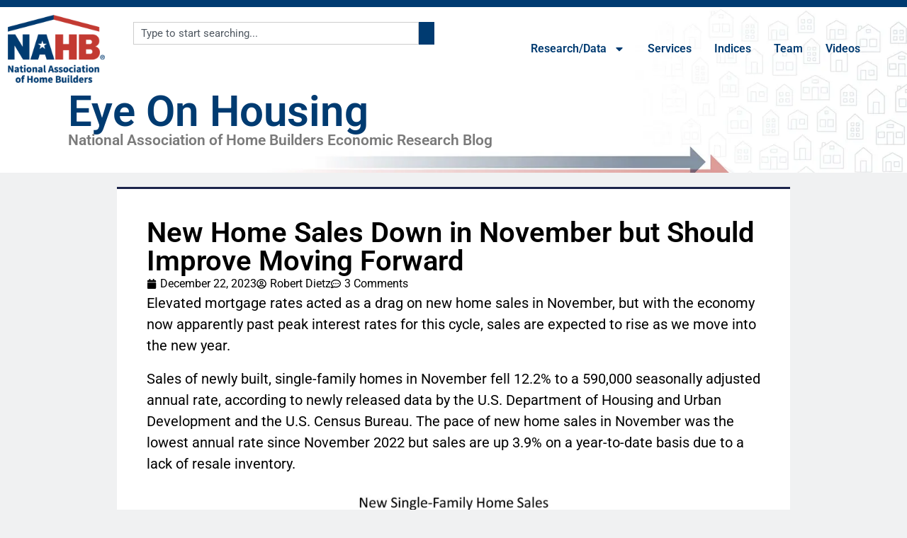

--- FILE ---
content_type: text/html; charset=utf-8
request_url: https://e.infogram.com/86a29b29-502c-419d-8492-03270b187877?parent_url=https%3A%2F%2Feyeonhousing.org%2F2023%2F12%2Fnew-home-sales-down-in-november-but-should-improve-moving-forward%2F&src=embed
body_size: 15662
content:
<!DOCTYPE HTML>
<html lang="en">
<head>
    <meta charset="utf-8">
    <meta http-equiv="X-UA-Compatible" content="IE=edge, Chrome=1"/>
    <meta http-equiv="x-dns-prefetch-control" content="on">
    <meta name="viewport" content="width=device-width, initial-scale=1" />
    <title>Economics Team Travel 2 - Map Only - Infogram</title>
    <link rel="dns-prefetch" href="https://cdn.jifo.co">
<link rel="preconnect" href="https://cdn.jifo.co" />

    <link rel="preload" href="/api/stylesheets/283" as="style">
    <link rel="preload" as="script" href="https://cdn.jifo.co/js/dist/bundle_vendor-f95bb7bd9b764217df5f-1-webpack.js" crossorigin="anonymous"/>
    <link rel="preload" as="script" href="https://cdn.jifo.co/js/dist/embed_responsive_viewer-9b0b71c50bb5507d3f6b-1-webpack.js" crossorigin="anonymous"/>
    <link rel="stylesheet"href="https://cdn.jifo.co/css/dist/cebefb1b2b9384b3.css">
    <link rel="icon" href="https://cdn.jifo.co/js/dist/6306bc3983ca5663eccfb7dc5c99eb14.ico" type="image/x-icon">
    <link rel="canonical" href="https://infogram.com/economics-team-travel-2-map-only-1hxj48mw83jp52v">
<style>.chart *{line-height:normal}.moveable{margin-bottom:30px!important}.capture-mode .moveable_w:last-child .moveable:last-child,.download-mode .moveable_w:last-child .moveable:last-child,.embed-mode .moveable_w:last-child .moveable:last-child,.web-mode .moveable_w:last-child .moveable:last-child{margin-bottom:0!important}.ig-separator{margin-bottom:0!important;margin-top:-30px;padding-bottom:30px;padding-top:30px}.video{padding-bottom:75%;height:0}.video iframe{border:0;width:100%;height:100%;position:absolute;top:0;left:0}.ig-items{margin:30px;padding-top:0}svg .igc-pie-center-text .igc-pie-center-text-node{font-family:'PT Sans Narrow','Arial Narrow';font-size:24px;fill:#626262;font-weight:400;font-style:normal}svg .igc-wc-node{cursor:default}.igc-treemap-node-text-name{font-family:Open Sans;font-weight:400}.igc-treemap-node-text-value{font-family:Open Sans}.igc-pie-center-text .igc-pie-center-text-node{font-family:Open Sans;font-weight:700;fill:#464646;font-size:23px}.igc-sheet{margin-bottom:15px}.igc-sheets{margin-bottom:15px}.igc-sheets .igc-sheet .igc-sheet-label,.igc-sheets .igc-sheet.active .igc-sheet-label,.igc-sheets .igc-sheet:hover .igc-sheet-label{color:#464646;margin-left:5px;font-family:Open Sans!important;font-size:13px!important;font-weight:400!important}.igc-sheets .igc-sheet.active .igc-sheet-label,.igc-sheets .igc-sheet:hover .igc-sheet-label{color:rgba(70,70,70,.7)}.igc-sheets .igc-sheet .igc-sheet-ico,.igc-sheets .igc-sheet:hover .igc-sheet-ico{background:rgba(167,167,167,.3);border-color:#464646;transition:.2s}.igc-sheets .igc-sheet:hover .igc-sheet-ico{background:#a7a7a7}.igc-sheets .igc-sheet.active .igc-sheet-ico{background:#464646}.igc-sheets .igc-sheet.active .igc-sheet-ico::after,.igc-sheets .igc-sheet:hover .igc-sheet-ico::after{height:6px;width:6px;left:6px;top:6px;background:#fff}.igc-textual-figure{font-family:Open Sans;font-size:23px;font-weight:700}.innertext .igc-textual-figure p{font-weight:400}.igc-textual-fact{color:#464646;line-height:18px;line-height:normal;font-family:Open Sans;font-size:15px;font-weight:400}.igc-textual-figure .innertext{line-height:25px}.igc-textual-fact .innertext{line-height:17px}.igc-textual-icon{padding-right:30px;padding-top:7px}.igc-table .igc-table-cell{font-family:Open Sans;font-size:13px;font-weight:400}.igc-table .igc-table-header{font-family:Open Sans;font-size:13px;font-weight:400;padding-left:9px}.ig-container{background:#fff}.headline{font-family:Open Sans;background:#e4e4e4;border-radius:4px;font-size:27px;font-weight:700;color:#464646;text-align:left;line-height:35px}.headline .innertext{padding:20px}.chart-title{font-family:Open Sans;font-size:23px;font-weight:700;color:#464646;text-align:left;line-height:30px}.bodytext{font-family:Open Sans;font-size:15px;font-weight:400;color:#464646;text-align:left;line-height:22px}.quoted{background:#e4e4e4 url(https://d1m5pq7b4fzvad.cloudfront.net/283/quote.svg) 30px center no-repeat;background-size:30px;border-radius:4px}.quote{padding:20px;padding-left:90px;font-family:Open Sans;font-size:23px;font-weight:700;color:#464646;line-height:30px;text-align:left}.quotetitle{font-family:Open Sans;font-size:15px;font-weight:400;color:#464646;margin-top:5px;line-height:22px}.tt_tooltip{color:#fff;font-family:Open Sans;font-size:15px;font-weight:400}.igc-legend-entry{margin-top:15px}.igc-legend{padding-top:10px;padding-bottom:0}.footer-bottom{padding-top:15px;overflow:auto;margin-bottom:30px;border-bottom:1px solid #dadada;padding-bottom:5px}.ig-share-button{margin-bottom:8px}.ig-separator-line{background:rgba(70,70,70,.5)}.heatmap-legend{background:rgba(255,255,255,.7)}.heatmap-label,.heatmap-legend-item{color:#464646;font-size:13px;font-weight:400;font-family:Open Sans}.igc-graph-pie-piece{stroke:rgb(255,255,255)}.tt_tooltip .tt_value{font-weight:400}.tt_tooltip .tt_body{background:#7d7d7d}.tt_tooltip .tt_left{border-right:8px solid #7d7d7d}.tt_tooltip .tt_right{border-left:8px solid #7d7d7d}.igc-tabs .igc-tab-active{background:#fff}.igc-tabs .igc-tab .igc-tab-content,.igc-tabs .igc-tab.icon-down:after{font-family:Open Sans;color:#464646;font-weight:400}.igc-tab-switcher,.igc-tabs .igc-tab{color:#464646}.igc-tabs.igc-tabs-dropdown .igc-tab-name{font-family:Open Sans;color:#464646}.captiontext{font-family:Open Sans;color:#464646;font-weight:400}.captiontext .innertext{line-height:1.5}.igc-table-search{color:#464646;font-size:13px;font-weight:400;font-family:Open Sans}.igc-content .heatmap-legend-item.leaflet-marker-icon{line-height:normal}#footer{margin-left:30px;margin-right:30px}.bodytext .innertext a,.bodytext .innertext a:visited{color:#00e}</style>


    
    <script async src="https://s.infogram.com/t.js?v3" data-report-open data-infogram-track-id="1hxj48mw83jp52v" data-tag="embed"
            data-track-url="https://s.infogram.com/t2"></script>
    

    <style>
        

        @keyframes infogram-loader {
            100% {
                transform: rotate(360deg);
                -webkit-transform: rotate(360deg);
                -moz-transform: rotate(360deg);
            }
        }
        #embed-loader {
            min-width: 120px;
            min-height: 120px;
        }
        #embed-loader i {
            display: block;
            width: 40px;
            height: 40px;
            margin: 40px auto;
            padding: 0;
            border: 5px solid;
            border-top-color: transparent;
            border-left-color: transparent;
            border-radius: 50%;
            color: #A6A6A6;
            animation: infogram-loader 0.9s linear infinite;
            -webkit-animation: infogram-loader 0.9s linear infinite;
            -moz-animation: infogram-loader 0.9s linear infinite;
        }
    </style>
</head>

<body data-window-graphicID="0a49d198-8e37-4c74-8776-d659fadff9f9" data-window-stylesheet="283"
      data-window-__viewMode="embed" data-fonts="" data-fullscreen="off" data-aside="on"
      data-user-status="anonymous" data-password-protected="false"
      data-user-id="false" >
<div id="dialog-container"></div>
<div id="tooltip-container"></div>
<div id="middle">
    <div id="embed-loader"><i></i></div>
</div>

<script>window.infographicData={"id":473162136,"type":0,"block_id":"0a49d198-8e37-4c74-8776-d659fadff9f9","theme_id":283,"user_id":2187866,"team_user_id":2187866,"path":"86a29b29-502c-419d-8492-03270b187877","title":"Economics Team Travel 2 - Map Only","description":"","tags":"","public":true,"publicAccess":false,"private_link_enabled":0,"thumb":"https:\u002F\u002Finfogram-thumbs-200.s3-eu-west-1.amazonaws.com\u002F0a49d198-8e37-4c74-8776-d659fadff9f9.jpg","embedImageUrl":"https:\u002F\u002Finfogram.io\u002Fp\u002F8be06acc13591a0425f3e588b1115af0.png","previewImageUrl":"https:\u002F\u002Finfogram.io\u002Fp\u002F18b8f9a10a9e4ef6ac041f3a6eda6acf.png","width":550,"copyright":"","properties":{"tabs":true,"zeropaddingembed":true,"custom_logo":"none","embed_button":"disabled","language":"en","logoName":"NAHB logo","custom_logo_value":"https:\u002F\u002Finfogram-logo.s3-eu-west-1.amazonaws.com\u002F8dda0ae5-ceb7-4065-8db0-51b520d2cc3d.png","custom_link_url":"https:\u002F\u002Fnahb.org","interactivity_hint":true,"publishType":0,"transparent":true,"rtl":false,"export_settings":{"showGrid":true,"showValues":true},"whitelabel":true,"noTracking":false,"decimal_separator":".,","grouping_symbol":"none","title_link":"infogram","showChartsOnScroll":true,"pro":true},"elements":{"content":{"allowFullscreen":true,"allowToShare":true,"assets":{},"content":{"blockOrder":["4bb8c868-f5c9-435b-8295-4fb756bdda3b"],"blocks":{"4bb8c868-f5c9-435b-8295-4fb756bdda3b":{"design":{"header":{"text":""},"hideFooter":false},"entities":["4bd35fd8-cfc6-42ae-b2dd-77858b74c008"]}},"entities":{"4bd35fd8-cfc6-42ae-b2dd-77858b74c008":{"accessibility":{"description":"","enabled":true,"label":"Chart"},"chart_type_nr":9,"colors":["#rgba(29,2,106,1)","#rgba(29,2,106,1)","#rgba(29,2,106,1)","#rgba(29,2,106,1)","#rgba(29,2,106,1)"],"custom":{"autoZoom":false,"clusterSize":0,"clusterSmallColor":"rgba(29,2,106,1)","controlsColors":{"background":"#4c4c4c","enabled":true,"icon":"#d8d8df"},"decimalSeparator":".","groupedColors":{"Albuquerque":"rgba(29, 2, 106,1)","Anaheim, CA":"rgba(29, 2, 106,1)","Anchorage, AK":"rgba(29, 2, 106,1)","Atlanta, GA":"rgba(29, 2, 106,1)","Aurora, IL":"rgba(29, 2, 106,1)","Austin":"rgba(29, 2, 106,1)","Austin, Tx":"rgba(29, 2, 106,1)","Baton Rouge, LA":"rgba(29, 2, 106,1)","Birmingham, AL":"rgba(29, 2, 106,1)","Blacksburg, VA":"rgba(29, 2, 106,1)","Boston":"rgba(29, 2, 106,1)","Bremerton":"rgba(29, 2, 106,1)","Bremerton, WA":"rgba(29, 2, 106,1)","Cedar Rapids":"rgba(29, 2, 106,1)","Charleston":"rgba(29, 2, 106,1)","Charleston, SC":"rgba(29, 2, 106,1)","Charlotte":"rgba(29, 2, 106,1)","Charlotte, NC":"rgba(29, 2, 106,1)","Charlottesville":"rgba(29, 2, 106,1)","Charlottesville, VA":"rgba(29, 2, 106,1)","Chicago, IL":"rgba(29, 2, 106,1)","Cincinatti, OH":"rgba(29, 2, 106,1)","Cincinattie, OH":"rgba(29, 2, 106,1)","Cincinnati, OH":"rgba(29, 2, 106,1)","Clarksville, TN":"rgba(29, 2, 106,1)","Clifton Park, NY":"rgba(29, 2, 106,1)","Coeur d'Alene, ID":"rgba(29, 2, 106,1)","Coeur d’Alene":"rgba(29, 2, 106,1)","Colorado Springs":"rgba(29, 2, 106,1)","Corpus Christi, TX":"rgba(29, 2, 106,1)","Davenport, IA":"rgba(29, 2, 106,1)","Dayton, OH":"rgba(29, 2, 106,1)","Daytona Beach, FL":"rgba(29, 2, 106,1)","Denver":"rgba(29, 2, 106,1)","Detroit, MI":"rgba(29, 2, 106,1)","Durham, NC":"rgba(29, 2, 106,1)","Erlanger, KY":"rgba(29, 2, 106,1)","Fairhope, AL":"rgba(29, 2, 106,1)","Fargo, ND":"rgba(29, 2, 106,1)","Fayetteville, NC":"rgba(29, 2, 106,1)","Fort Walton Beach, FL":"rgba(29, 2, 106,1)","Fort Wayne, IN":"rgba(29, 2, 106,1)","Frederick, MD":"rgba(29, 2, 106,1)","Fulton, MD":"rgba(29, 2, 106,1)","Gainesville, FL":"rgba(29, 2, 106,1)","Gastonia, NC":"rgba(29, 2, 106,1)","Greensboro, NC":"rgba(29, 2, 106,1)","Harrisburg, PA":"rgba(29, 2, 106,1)","Hartford, CT":"rgba(29, 2, 106,1)","Hattiesburg":"rgba(29, 2, 106,1)","Hilton Head, SC":"rgba(29, 2, 106,1)","Holmdel, NJ":"rgba(29, 2, 106,1)","Honolulu, HI":"rgba(29, 2, 106,1)","Huntsville, AL":"rgba(29, 2, 106,1)","Indianapolis, IN":"rgba(29, 2, 106,1)","Iowa City":"rgba(29, 2, 106,1)","Kansas City":"rgba(29, 2, 106,1)","Kissimmee, FL":"rgba(29, 2, 106,1)","Lacombe, LA":"rgba(29, 2, 106,1)","Lafayette, LA":"rgba(29, 2, 106,1)","Lake Norman, NC":"rgba(29, 2, 106,1)","Lakewood, NJ":"rgba(29, 2, 106,1)","Lancaster, PA":"rgba(29, 2, 106,1)","Lansing, MI":"rgba(29, 2, 106,1)","Louisville, KY":"rgba(29, 2, 106,1)","Loveland, CO":"rgba(29, 2, 106,1)","Lubbock, TX":"rgba(29, 2, 106,1)","Madison, WI":"rgba(29, 2, 106,1)","Marysville, IL":"rgba(29, 2, 106,1)","Maryville, IL":"rgba(29, 2, 106,1)","Matthews, NC":"rgba(29, 2, 106,1)","Maywood, NJ":"rgba(29, 2, 106,1)","Melbourne, FL":"rgba(29, 2, 106,1)","Memphis, TN":"rgba(29, 2, 106,1)","Milwaukee, WI":"rgba(29, 2, 106,1)","Montgomery, AL":"rgba(29, 2, 106,1)","Morris Plains, NJ":"rgba(29, 2, 106,1)","Nampa, ID":"rgba(29, 2, 106,1)","Nashville":"rgba(29, 2, 106,1)","New Albany, IN":"rgba(29, 2, 106,1)","New Orleans":"rgba(29, 2, 106,1)","Norman, OK":"rgba(29, 2, 106,1)","North Canton, OH":"rgba(29, 2, 106,1)","Ogden, UT":"rgba(29, 2, 106,1)","Oklahoma City":"rgba(29, 2, 106,1)","Orland Park, IL":"rgba(29, 2, 106,1)","Orlando":"rgba(29, 2, 106,1)","Orlando, FL":"rgba(29, 2, 106,1)","Palm Beach, FL":"rgba(29, 2, 106,1)","Palm Desert, CA":"rgba(29, 2, 106,1)","Panama City,":"rgba(29, 2, 106,1)","Panama City, FL":"rgba(29, 2, 106,1)","Port St. Lucie, FL":"rgba(29, 2, 106,1)","Portland, OR":"rgba(29, 2, 106,1)","Provo, UT":"rgba(29, 2, 106,1)","Raleigh, NC":"rgba(29, 2, 106,1)","Rocky Hill, CT":"rgba(29, 2, 106,1)","Rosemont, IL":"rgba(29, 2, 106,1)","Roseville, CA":"rgba(29, 2, 106,1)","San Antonio":"rgba(29, 2, 106,1)","San Antonio, TX":"rgba(29, 2, 106,1)","San Diego, CA":"rgba(29, 2, 106,1)","Sarasota":"rgba(29, 2, 106,1)","Schaumburg, IL":"rgba(29, 2, 106,1)","Sheffield, OH":"rgba(29, 2, 106,1)","Sioux Falls, SD":"rgba(29, 2, 106,1)","South Ogden, UT":"rgba(29, 2, 106,1)","St. Louis":"rgba(29, 2, 106,1)","Syracuse":"rgba(29, 2, 106,1)","Toledo, OH":"rgba(29, 2, 106,1)","Topeka, KS":"rgba(29, 2, 106,1)","Tucson, AZ":"rgba(29, 2, 106,1)","Tulsa":"rgba(29, 2, 106,1)","Virginia Beach":"rgba(29, 2, 106,1)","Virginia Beach, VA":"rgba(29, 2, 106,1)","Washington, DC":"rgba(29, 2, 106,1)","West Chester, PA":"rgba(29, 2, 106,1)","Wichita Falls, TX":"rgba(29, 2, 106,1)","Wilmington, NC":"rgba(29, 2, 106,1)","Winston-Salem":"rgba(29, 2, 106,1)","Winston-Salem, NC":"rgba(29, 2, 106,1)","York, PA":"rgba(29, 2, 106,1)"},"groupedData":false,"groupingSymbol":"none","heatmap":false,"height":0,"inactive":"rgba(213,220,229,1)","labels":{"legend":{"align":"center","flexPositioned":true,"position":"top"}},"map":"usa","osm":false,"path":"3134300Path","pointSizemax":12,"pointSizemaxlim":12,"pointSizemin":12,"pointSizeminlim":12,"points":true,"polygonStrokeColor":"rgba(76,76,76,1)","showLegend":false,"singleColor":{"enabled":true,"value":"rgba(29, 2, 106,1)"},"useSIPrefixes":true},"data":[[[{"value":"San Antonio"},null,null,{"value":"29.4246 -98.4951"},{"value":"Greater San Antonio Builders Association "},{"ct":{"fa":"@","t":"s"},"value":"Robert Dietz\r\nJan. 5, 2024"}],[{"value":"Frederick, MD"},null,null,{"value":"39.4158 -77.4128"},{"value":"Frederick County BIA"},{"ct":{"fa":"@","t":"s"},"value":"Robert Dietz\r\nJan. 9, 2024"}],[{"value":"Provo, UT"},null,null,{"value":"40.2337 -111.6587"},{"ct":{"fa":"General","t":"g"},"value":"Utah Valley HBA"},{"ct":{"fa":"@","t":"s"},"value":"Robert Dietz\r\nJan. 11, 2024"}],[{"value":"Kansas City"},null,null,{"value":"39.1001 -94.5781"},{"value":"HBA of Greater Kansas City"},{"ct":{"fa":"@","t":"s"},"value":"Robert Dietz\r\nJan. 11, 2024"}],[{"value":"Maywood, NJ"},null,null,{"value":"40.9026 -74.0618"},{"value":"Builders Association of Northern New Jersey"},{"ct":{"fa":"@","t":"s"},"value":"Danushka Nanayakkara-Skillington\r\nJan. 18, 2024 (virtual)"}],[{"value":"Cedar Rapids"},null,null,{"value":"41.9759 -91.6704"},{"value":"Cedar Rapids HBA"},{"value":"Fan-Yu Kuo\nJan. 18, 2024"}],[{"value":"New Orleans"},null,null,{"value":"29.976 -90.0782"},{"value":"HBA of Greater New Orleans"},{"value":"Robert Dietz\nJan. 23, 2024"}],[{"value":"Lakewood, NJ"},null,null,{"value":"40.0979 -74.2176"},{"value":"Shore Builders Association of Central New Jersey"},{"ct":{"fa":"@","t":"s"},"value":"Danushka Nanayakkara-Skillington\r\nJan. 24, 2024"}],[{"value":"St. Louis"},null,null,{"value":"38.628 -90.191"},{"ct":{"fa":"@","t":"s"},"value":"HBA of St. Louis and Eastern Missouri"},{"ct":{"fa":"@","t":"s"},"value":"Robert Dietz\r\nJan. 25, 2024"}],[{"value":"Boston"},null,null,{"value":"42.3554 -71.0605"},{"value":"Builders and Remodelers Association of Greater Boston"},{"ct":{"fa":"@","t":"s"},"value":"Robert Dietz\r\nJan. 31, 2024"}],[{"value":"Matthews, NC"},null,null,{"value":"35.116 -80.7224"},{"value":"Building Materials Suppliers Association"},{"ct":{"fa":"@","t":"s"},"value":"Robert Dietz\r\nFeb. 8, 2024"}],[{"value":"Marysville, IL"},null,null,{"value":"38.7267 -89.9488"},{"value":"Home Builders & Remodelers Metro East Association"},{"value":"Eric Lynch\nFeb. 9, 2024"}],[{"value":"Austin"},null,null,{"value":"30.2711 -97.7437"},{"value":"HBA of Greater Austin"},{"value":"Robert Dietz\nFeb. 15, 2024"}],[{"value":"Blacksburg, VA"},null,null,{"value":"37.2297 -80.4137"},{"value":"New River Valley HBA"},{"value":"Danushka Nanayakkara-Skillington\nFeb. 15, 2024"}],[{"value":"Louisville, KY"},null,null,{"value":"38.2542 -85.7594"},{"ct":{"fa":"General","t":"g"},"value":"BIA of Greater Louisville"},{"ct":{"fa":"@","t":"s"},"value":"Danushka Nanayakkara-Skillington\r\nFeb. 22, 2024"}],[{"value":"Gastonia, NC"},null,null,{"value":"35.2623 -81.1838"},{"value":"Gaston Association of REALTORS"},{"ct":{"fa":"General","t":"g"},"value":"Danushka Nanayakkara-Skillington\r\nMarch 5, 2024 (virtual)"}],[{"value":"Charlottesville, VA"},null,null,{"value":"38.0293 -78.4767"},{"ct":{"fa":"General","t":"g"},"value":"Blue Ridge HBA"},{"ct":{"fa":"General","t":"g"},"value":"Robert Dietz\r\nMarch 7, 2024"}],[{"value":"Orland Park, IL"},null,null,{"value":"41.6307 -87.8536"},{"ct":{"fa":"General","t":"g"},"value":"Southwest Suburban HBA"},{"ct":{"fa":"General","t":"g"},"value":"Danushka Nanayakkara-Skillington\r\nMarch 7, 2024"}],[{"value":"Bremerton, WA"},null,null,{"value":"47.5654 -122.6247"},{"value":"Kitsap Building Association"},{"ct":{"fa":"General","t":"g"},"value":"Robert Dietz\r\nMarch 13, 2024"}],[{"value":"Rocky Hill, CT"},null,null,{"value":"41.6648 -72.6393"},{"value":"Home Builders and Remodelers Association of Central Connecticut"},{"ct":{"fa":"General","t":"g"},"value":"Robert Dietz\r\nMarch 14, 2024"}],[{"value":"Nampa, ID"},null,null,{"value":"43.5737 -116.5596"},{"value":"Snake River Valley Building Contractors Association"},{"ct":{"fa":"General","t":"g"},"value":"Danushka Nanayakkara-Skillington\r\nMarch 14, 2024"}],[{"value":"Holmdel, NJ"},null,null,{"value":"40.3451 -74.184"},{"value":"New Jersey Builders Association"},{"ct":{"fa":"General","t":"g"},"value":"Danushka Nanayakkara-Skillington\r\nMarch 21, 2024"}],[{"value":"Virginia Beach, VA"},null,null,{"value":"36.853 -75.9774"},{"ct":{"fa":"General","t":"g"},"value":"Coastal Virginia BIA"},{"ct":{"fa":"General","t":"g"},"value":"Danushka Nanayakkara-Skillington\r\nMarch 26, 2024"}],[{"value":"Corpus Christi, TX"},null,null,{"value":"27.7635 -97.4033"},{"ct":{"fa":"General","t":"g"},"value":"Coastal Bend HBA"},{"ct":{"fa":"General","t":"g"},"value":"Fan-Yu Kuo\r\nMarch 27, 2024"}],[{"value":"Wilmington, NC"},null,null,{"value":"34.2257 -77.9447"},{"ct":{"fa":"General","t":"g"},"value":"Wilmington Cape Fear HBA"},{"ct":{"fa":"General","t":"g"},"value":"Robert Dietz\r\nMarch 28, 2024"}],[{"value":"Fayetteville, NC"},null,null,{"value":"35.0526 -78.8783"},{"ct":{"fa":"General","t":"g"},"value":"HBA of Fayetteville"},{"ct":{"fa":"General","t":"g"},"value":"Robert Dietz\r\nApril 11, 2024"}],[{"value":"Durham, NC"},null,null,{"value":"35.9967 -78.9018"},{"ct":{"fa":"General","t":"g"},"value":"HBA of Durham, Orange and Chatham Counties"},{"ct":{"fa":"General","t":"g"},"value":"Robert Dietz\r\nApril 11, 2024"}],[{"value":"Sheffield, OH"},null,null,{"value":"41.4212 -82.0963"},{"ct":{"fa":"General","t":"g"},"value":"North Coast BIA"},{"ct":{"fa":"General","t":"g"},"value":"Robert Dietz\r\nApril 16, 2024"}],[{"value":"Wichita Falls, TX"},null,null,{"value":"33.9005 -98.5021"},{"ct":{"fa":"General","t":"g"},"value":"North Texas HBA"},{"ct":{"fa":"General","t":"g"},"value":"Danushka Nanayakkara-Skillington\r\nApril 18, 2024"}],[{"value":"Palm Desert, CA"},null,null,{"value":"33.7188 -116.3844"},{"value":"Desert Valleys Builders Association "},{"ct":{"fa":"General","t":"g"},"value":"Danushka Nanayakkara-Skillington\r\nApril 25, 2024"}],[{"value":"Denver"},null,null,{"value":"39.7392 -104.9849"},{"ct":{"fa":"General","t":"g"},"value":"HBA of Metro Denver"},{"ct":{"fa":"General","t":"g"},"value":"Robert Dietz\r\nApril 30, 2024"}],[{"value":"Harrisburg, PA"},null,null,{"value":"40.2663 -76.8861"},{"ct":{"fa":"General","t":"g"},"value":"HBA of Metropolitan Harrisburg"},{"ct":{"fa":"General","t":"g"},"value":"Robert Dietz\r\nMay 9, 2024"}],[{"value":"Port St. Lucie, FL"},null,null,{"value":"27.2939 -80.3503"},{"value":"Treasure Coast Builders Association"},{"ct":{"fa":"General","t":"g"},"value":"Robert Dietz\r\nMay 15, 2024"}],[{"value":"Melbourne, FL"},null,null,{"value":"28.1065 -80.6372"},{"value":"Home Builders and Contractors Association of Florida's Space Coast"},{"ct":{"fa":"General","t":"g"},"value":"Robert Dietz\r\nMay 16, 2024"}],[{"value":"Greensboro, NC"},null,null,{"value":"36.0726 -79.792"},{"value":"Greensboro Builders Association"},{"ct":{"fa":"General","t":"g"},"value":"Robert Dietz\r\nMay 22, 2024"}],[{"value":"Coeur d'Alene, ID"},null,null,{"value":"47.6743 -116.7812"},{"value":"North Idaho Building Contractors Association"},{"ct":{"fa":"General","t":"g"},"value":"Robert Dietz\r\nMay 29, 2024"}],[{"ct":{"fa":"General","t":"g"},"value":"Nashville"},null,null,{"value":"36.1623 -86.7743"},{"ct":{"fa":"General","t":"g"},"value":"LP Building Solutions"},{"ct":{"fa":"@","t":"s"},"value":"Danushka Nanayakkara-Skillington\r\nFeb. 1, 2024"}],[{"ct":{"fa":"General","t":"g"},"value":"Davenport, IA"},null,null,{"ct":{"fa":"@","t":"s"},"value":"41.5236 -90.5771"},{"value":"Quad City Builders and Remodelers Association"},{"ct":{"fa":"General","t":"g"},"value":"Robert Dietz\r\nJune 5, 2024"}],[{"ct":{"fa":"General","t":"g"},"value":"Honolulu, HI"},null,null,{"ct":{"fa":"@","t":"s"},"value":"21.3045 -157.8557"},{"ct":{"fa":"General","t":"g"},"value":"BIA of Hawaii"},{"ct":{"fa":"General","t":"g"},"value":"Danushka Nanayakkara-Skillington\r\nJune 6, 2024"}],[{"ct":{"fa":"General","t":"g"},"value":"Washington, DC"},null,null,{"ct":{"fa":"@","t":"s"},"value":"38.895 -77.0365"},{"ct":{"fa":"General","t":"g"},"value":"Mortgage Insurers Association"},{"ct":{"fa":"General","t":"g"},"value":"Robert Dietz\r\nJune 12, 2024"}],[{"ct":{"fa":"General","t":"g"},"value":"Daytona Beach, FL"},null,null,{"ct":{"fa":"@","t":"s"},"value":"29.2108 -81.0228"},{"ct":{"fa":"General","t":"g"},"value":"Volusia Building Industry Association"},{"ct":{"fa":"General","t":"g"},"value":"Danushka Nanayakkara-Skillington\r\nJune 18, 2024"}],[{"ct":{"fa":"General","t":"g"},"value":"Anaheim, CA"},null,null,{"ct":{"fa":"@","t":"s"},"value":"33.8348 -117.9117"},{"ct":{"fa":"General","t":"g"},"value":"Pacific Coast Building Conference"},{"ct":{"fa":"General","t":"g"},"value":"Robert Dietz\r\nJune 19, 2024"}],[{"ct":{"fa":"General","t":"g"},"value":"Huntsville, AL"},null,null,{"ct":{"fa":"@","t":"s"},"value":"34.7298 -86.5859"},{"ct":{"fa":"General","t":"g"},"value":"Huntsville Madison County Builders Association"},{"ct":{"fa":"General","t":"g"},"value":"Robert Dietz\r\nJune 25, 2024"}],[{"ct":{"fa":"General","t":"g"},"value":"Charleston, SC"},null,null,{"ct":{"fa":"@","t":"s"},"value":"32.7884 -79.9399"},{"ct":{"fa":"General","t":"g"},"value":"Charleston HBA"},{"ct":{"fa":"General","t":"g"},"value":"Danushka Nanayakkara-Skillington\r\nJune 27, 2024"}],[{"ct":{"fa":"General","t":"g"},"value":"Toledo, OH"},null,null,{"ct":{"fa":"@","t":"s"},"value":"41.6529 -83.5378"},{"ct":{"fa":"General","t":"g"},"value":"HBA of Greater Toledo"},{"ct":{"fa":"General","t":"g"},"value":"Robert Dietz\r\nJuly 16, 2024"}],[{"ct":{"fa":"General","t":"g"},"value":"Morris Plains, NJ"},null,null,{"ct":{"fa":"@","t":"s"},"value":"40.8365 -74.4782"},{"ct":{"fa":"General","t":"g"},"value":"Metropolitan Builders & Contractors Association of NJ"},{"ct":{"fa":"General","t":"g"},"value":"Robert Dietz\r\nJuly 18, 2024"}],[{"ct":{"fa":"General","t":"g"},"value":"Orlando, FL"},null,null,{"ct":{"fa":"@","t":"s"},"value":"28.5421 -81.379"},{"ct":{"fa":"General","t":"g"},"value":"Southeast Building Conference"},{"ct":{"fa":"General","t":"g"},"value":"Robert Dietz\r\nJuly 24, 2024"}],[{"ct":{"fa":"General","t":"g"},"value":"Milwaukee, WI"},null,null,{"ct":{"fa":"@","t":"s"},"value":"43.035 -87.9225"},{"ct":{"fa":"General","t":"g"},"value":"Metropolitan Builders Association"},{"ct":{"fa":"General","t":"g"},"value":"Robert Dietz\r\nJuly 31, 2024"}],[{"ct":{"fa":"General","t":"g"},"value":"Madison, WI"},null,null,{"ct":{"fa":"@","t":"s"},"value":"43.0748 -89.3838"},{"value":"Madison Area Builders Association"},{"ct":{"fa":"General","t":"g"},"value":"Robert Dietz\r\nJuly 31, 2024"}],[{"ct":{"fa":"General","t":"g"},"value":"Montgomery, AL"},null,null,{"ct":{"fa":"@","t":"s"},"value":"32.367 -86.3006"},{"ct":{"fa":"General","t":"g"},"value":"Greater Montgomery HBA"},{"ct":{"fa":"@","t":"s"},"value":"Jesse Wade\r\nAug. 1, 2024"}],[{"ct":{"fa":"General","t":"g"},"value":"Panama City, FL"},null,null,{"ct":{"fa":"@","t":"s"},"value":"30.1587 -85.6603"},{"value":"Bay Building Industries Association"},{"ct":{"fa":"@","t":"s"},"value":"Eric Lynch\r\nAug. 13, 2024"}],[{"ct":{"fa":"General","t":"g"},"value":"Ogden, UT"},null,null,{"ct":{"fa":"@","t":"s"},"value":"41.223 -111.9738"},{"ct":{"fa":"General","t":"g"},"value":"Northern Wasatch HBA"},{"ct":{"fa":"@","t":"s"},"value":"Fan-Yu Kuo\r\nAug. 14, 2024"}],[{"value":"Lafayette, LA"},null,null,{"ct":{"fa":"@","t":"s"},"value":"30.2262 -92.0178"},{"ct":{"fa":"General","t":"g"},"value":"Acadian HBA"},{"ct":{"fa":"@","t":"s"},"value":"Danushka Nanayakkara-Skillington\r\nSept. 4, 2024"}],[{"value":"Lacombe, LA"},null,null,{"ct":{"fa":"@","t":"s"},"value":"30.3092 -89.9196"},{"ct":{"fa":"General","t":"g"},"value":"Northshore HBA"},{"ct":{"fa":"@","t":"s"},"value":"Danushka Nanayakkara-Skillington\r\nSept. 5, 2024"}],[{"value":"Winston-Salem, NC"},null,null,{"ct":{"fa":"@","t":"s"},"value":"36.0998 -80.2441"},{"ct":{"fa":"General","t":"g"},"value":"HBA of Winston-Salem"},{"ct":{"fa":"@","t":"s"},"value":"Robert Dietz\r\nSept. 5, 2024"}],[{"ct":{"fa":"General","t":"g"},"value":"Iowa City"},null,null,{"ct":{"fa":"@","t":"s"},"value":"41.6613 -91.5299"},{"ct":{"fa":"General","t":"g"},"value":"Greater Iowa City Area HBA"},{"ct":{"fa":"@","t":"s"},"value":"Robert Dietz\r\nSept. 10, 2024"}],[{"ct":{"fa":"General","t":"g"},"value":"Charlottesville, VA"},null,null,{"ct":{"fa":"@","t":"s"},"value":"38.0293 -78.4767"},{"value":"Charlottesville Area Association of Realtors "},{"ct":{"fa":"@","t":"s"},"value":"Danushka Nanayakkara-Skillington\r\nSept. 12, 2024"}],[{"ct":{"fa":"General","t":"g"},"value":"Fulton, MD"},null,null,{"ct":{"fa":"@","t":"s"},"value":"39.1515 -76.9155"},{"ct":{"fa":"General","t":"g"},"value":"Maryland BIA"},{"ct":{"fa":"@","t":"s"},"value":"Robert Dietz\r\nSept. 17, 2024"}],[{"ct":{"fa":"General","t":"g"},"value":"Chicago, IL"},null,null,{"ct":{"fa":"@","t":"s"},"value":"41.8756 -87.6244"},{"value":"Home Improvement Research Institute "},{"ct":{"fa":"@","t":"s"},"value":"Eric Lynch\r\nSept. 18, 2024"}],[{"ct":{"fa":"General","t":"g"},"value":"Dayton, OH"},null,null,{"ct":{"fa":"@","t":"s"},"value":"39.7589 -84.1916"},{"ct":{"fa":"General","t":"g"},"value":"HBA of Dayton"},{"ct":{"fa":"@","t":"s"},"value":"Robert Dietz\r\nSept. 19, 2024"}],[{"ct":{"fa":"General","t":"g"},"value":"Schaumburg, IL"},null,null,{"ct":{"fa":"@","t":"s"},"value":"42.0334 -88.0834"},{"ct":{"fa":"General","t":"g"},"value":"Metals Service Center Institute Economic Summit"},{"ct":{"fa":"@","t":"s"},"value":"Robert Dietz\r\nSept. 24, 2024"}],[{"ct":{"fa":"General","t":"g"},"value":"Lubbock, TX"},null,null,{"ct":{"fa":"@","t":"s"},"value":"33.5856 -101.847"},{"ct":{"fa":"General","t":"g"},"value":"West Texas HBA"},{"ct":{"fa":"@","t":"s"},"value":"Robert Dietz\r\nOct. 9, 2024"}],[{"ct":{"fa":"General","t":"g"},"value":"Clarksville, TN"},null,null,{"ct":{"fa":"@","t":"s"},"value":"36.5278 -87.3589"},{"ct":{"fa":"General","t":"g"},"value":"Clarksville Montgomery County HBA"},{"ct":{"fa":"@","t":"s"},"value":"Fan-Yu Kuo\r\nOct. 9, 2024"}],[{"ct":{"fa":"General","t":"g"},"value":"York, PA"},null,null,{"ct":{"fa":"@","t":"s"},"value":"39.9625 -76.7277"},{"ct":{"fa":"General","t":"g"},"value":"York Builders Association"},{"ct":{"fa":"@","t":"s"},"value":"Eric Lynch\r\nOct. 10, 2024"}],[{"ct":{"fa":"General","t":"g"},"value":"Topeka, KS"},null,null,{"ct":{"fa":"@","t":"s"},"value":"39.049 -95.6776"},{"ct":{"fa":"General","t":"g"},"value":"HBA of Topeka"},{"ct":{"fa":"@","t":"s"},"value":"Robert Dietz\r\nOct. 16, 2024"}],[{"value":"Lancaster, PA"},null,null,{"ct":{"fa":"@","t":"s"},"value":"40.0807 -76.2411"},{"ct":{"fa":"General","t":"g"},"value":"BIA of Lancaster County"},{"ct":{"fa":"@","t":"s"},"value":"Danushka Nanayakkara-Skillington\r\nOct. 17, 2024"}],[{"ct":{"fa":"General","t":"g"},"value":"Baton Rouge, LA"},null,null,{"ct":{"fa":"@","t":"s"},"value":"30.4494 -91.187"},{"value":"Lousiana HBA"},{"ct":{"fa":"@","t":"s"},"value":"Jesse Wade\r\nOct. 24, 2024"}],[{"value":"Gainesville, FL"},null,null,{"ct":{"fa":"@","t":"s"},"value":"29.652 -82.325"},{"value":"Builders Association of North Central Florida"},{"ct":{"fa":"@","t":"s"},"value":"Danushka Nanayakkara-Skillington\r\nOct. 24, 2024"}],[{"value":"Loveland, CO"},null,null,{"ct":{"fa":"@","t":"s"},"value":"40.3855 -105.0444"},{"value":"HBA of Northern Colorado "},{"ct":{"fa":"@","t":"s"},"value":"Robert Dietz\r\nOct. 24, 2024"}],[{"value":"Sioux Falls, SD"},null,null,{"ct":{"fa":"@","t":"s"},"value":"43.5476 -96.7294"},{"ct":{"fa":"General","t":"g"},"value":"HBA of the Sioux Empire"},{"ct":{"fa":"@","t":"s"},"value":"Robert Dietz\r\nOct. 29, 2024"}],[{"ct":{"fa":"General","t":"g"},"value":"Anchorage, AK"},null,null,{"ct":{"fa":"@","t":"s"},"value":"61.2163 -149.8949"},{"ct":{"fa":"General","t":"g"},"value":"Anchorage HBA"},{"ct":{"fa":"@","t":"s"},"value":"Danushka Nanayakkara-Skillington\r\nOct. 30, 2024"}],[{"value":"North Canton, OH"},null,null,{"ct":{"fa":"@","t":"s"},"value":"40.8759 -81.4023"},{"ct":{"fa":"General","t":"g"},"value":"BIA of Stark & East Central Ohio "},{"ct":{"fa":"@","t":"s"},"value":"Danushka Nanayakkara-Skillington\r\nNov. 7, 2024"}],[{"value":"New Albany, IN"},null,null,{"ct":{"fa":"@","t":"s"},"value":"38.2856 -85.8241"},{"value":"Building & Development Association of Southern Indiana"},{"ct":{"fa":"@","t":"s"},"value":"Eric Lynch\r\nNov. 13, 2024"}],[{"ct":{"fa":"General","t":"g"},"value":"Charlotte, NC"},null,null,{"ct":{"fa":"@","t":"s"},"value":"35.2272 -80.8431"},{"ct":{"fa":"General","t":"g"},"value":"North Carolina HBA Expo & Conference"},{"ct":{"fa":"@","t":"s"},"value":"Robert Dietz\r\nNov. 13, 2024"}],[{"value":"Madison, WI"},null,null,{"ct":{"fa":"@","t":"s"},"value":"43.0748 -89.3838"},{"ct":{"fa":"General","t":"g"},"value":"Wisconsin Builders Association"},{"ct":{"fa":"@","t":"s"},"value":"Danushka Nanayakkara-Skillington\r\nNov. 14, 2024"}],[{"ct":{"fa":"General","t":"g"},"value":"Portland, OR"},null,null,{"ct":{"fa":"@","t":"s"},"value":"45.5202 -122.6742"},{"value":"HBA of Greater Portland"},{"ct":{"fa":"@","t":"s"},"value":"Robert Dietz\r\nNov. 15, 2024"}],[{"ct":{"fa":"General","t":"g"},"value":"Indianapolis, IN"},null,null,{"ct":{"fa":"@","t":"s"},"value":"39.7683 -86.1584"},{"value":"Indiana Builders Association "},{"ct":{"fa":"@","t":"s"},"value":"Danushka Nanayakkara-Skillington\r\nNov. 20, 2024"}],[{"ct":{"fa":"General","t":"g"},"value":"Cincinnati, OH"},null,null,{"ct":{"fa":"@","t":"s"},"value":"39.1015 -84.5125"},{"value":"HBA of Greater Cincinnati "},{"ct":{"fa":"@","t":"s"},"value":"Robert Dietz\r\nNov. 26, 2024"}],[{"ct":{"fa":"General","t":"g"},"value":"Raleigh, NC"},{"ct":{"fa":"General","s":[{"v":"\r\n"}],"t":"inlineStr"}},null,{"ct":{"fa":"@","t":"s"},"value":"35.7804 -78.6391"},{"ct":{"fa":"General","t":"g"},"value":"HBA of Raleigh-Wake County"},{"ct":{"fa":"@","t":"s"},"value":"Robert Dietz\r\nDec. 3, 2024"}],[{"ct":{"fa":"General","t":"g"},"value":"San Antonio"},null,null,{"ct":{"fa":"@","t":"s"},"value":"29.6189 -98.8773"},{"value":"Greater San Antonio Builders Association"},{"ct":{"fa":"@","t":"s"},"value":"Robert Dietz\r\nJan. 8, 2025"}],[{"ct":{"fa":"General","t":"g"},"value":"Tulsa"},null,null,{"ct":{"fa":"@","t":"s"},"value":"36.1012 -95.9251"},{"ct":{"fa":"General","t":"g"},"value":"Tulsa HBA"},{"ct":{"fa":"@","t":"s"},"value":"Robert Dietz\r\nJan. 9, 2025"}],[{"ct":{"fa":"General","t":"g"},"value":"New Orleans"},null,null,{"ct":{"fa":"@","t":"s"},"value":"29.9559 -90.073"},{"ct":{"fa":"General","t":"g"},"value":"2025 Housing Summit, HBA of Greater New Orleans"},{"ct":{"fa":"@","t":"s"},"value":"Robert Dietz\r\nJan. 14, 2025"}],[{"ct":{"fa":"General","t":"g"},"value":"Frederick, MD"},null,null,{"ct":{"fa":"@","t":"s"},"value":"39.4608 -77.4118"},{"ct":{"fa":"General","t":"g"},"value":"Frederick County BIA"},{"ct":{"fa":"@","t":"s"},"value":"Eric Lynch\r\nJan. 14, 2025"}],[{"ct":{"fa":"General","t":"g"},"value":"Kansas City"},null,null,{"ct":{"fa":"@","t":"s"},"value":"39.1001 -94.5781"},{"ct":{"fa":"General","t":"g"},"value":"HBA of Greater Kansas City"},{"ct":{"fa":"@","t":"s"},"value":"Robert Dietz\r\nJan. 16, 2025"}],[{"ct":{"fa":"General","t":"g"},"value":"Charlotte"},null,null,{"ct":{"fa":"@","t":"s"},"value":"37.0416 -78.6524"},{"ct":{"fa":"General","t":"g"},"value":"HBA of Greater Charlotte"},{"ct":{"fa":"@","t":"s"},"value":"Danushka Nanayakkara-Skillington\r\nJan. 16, 2025"}],[{"ct":{"fa":"General","t":"g"},"value":"Tucson, AZ"},null,null,{"ct":{"fa":"@","t":"s"},"value":"32.2229 -110.9748"},{"ct":{"fa":"General","t":"g"},"value":"Southern Arizona HBA"},{"ct":{"fa":"@","t":"s"},"value":"Fan-Yu Kuo\r\nJan. 17, 2025"}],[{"ct":{"fa":"@","t":"s"},"value":"St. Louis"},null,null,{"ct":{"fa":"@","t":"s"},"value":"38.6201 -90.4363"},{"ct":{"fa":"@","t":"s"},"value":"HBA of St. Louis and Eastern Missouri"},{"ct":{"fa":"@","t":"s"},"value":"Robert Dietz\r\nJan. 23, 2025"}],[{"ct":{"fa":"General","t":"g"},"value":"Hartford, CT"},null,null,{"ct":{"fa":"@","t":"s"},"value":"41.7923 -72.7223"},{"value":"HBRA of Connecticut"},{"ct":{"fa":"@","t":"s"},"value":"Danushka Nanayakkara-Skillington\r\nJan. 28, 2025"}],[{"ct":{"fa":"General","t":"g"},"value":"West Chester, PA"},null,null,{"ct":{"fa":"@","t":"s"},"value":"39.9597 -75.606"},{"value":"HBA of Chester & Delaware Counties"},{"ct":{"fa":"@","t":"s"},"value":"Eric Lynch\r\nJan. 29 2025"}],[{"ct":{"fa":"General","t":"g"},"value":"Fargo, ND"},null,null,{"ct":{"fa":"@","t":"s"},"value":"46.8772 -96.7898"},{"ct":{"fa":"General","t":"g"},"value":"BIA of the Red River Valley"},{"ct":{"fa":"@","t":"s"},"value":"Robert Dietz\r\nJan. 30, 2025"}],[{"ct":{"fa":"General","t":"g"},"value":"Birmingham, AL"},null,null,{"ct":{"fa":"@","t":"s"},"value":"33.5207 -86.8024"},{"value":"Greater Birmingham Association of Home Builders "},{"ct":{"fa":"@","t":"s"},"value":"Robert Dietz\r\nFeb. 4, 2025"}],[{"ct":{"fa":"General","t":"g"},"value":"Clifton Park, NY"},null,null,{"ct":{"fa":"@","t":"s"},"value":"42.863 -73.7748"},{"value":"Capital Region Builders & Remodelers Association "},{"ct":{"fa":"@","t":"s"},"value":"Fan-Yu Kuo\r\nFeb. 11, 2025"}],[{"ct":{"fa":"General","t":"g"},"value":"Detroit, MI"},null,null,{"ct":{"fa":"@","t":"s"},"value":"42.6529 -83.5378"},{"ct":{"fa":"General","t":"g"},"value":"HBA of SE Michigan"},{"ct":{"fa":"@","t":"s"},"value":"Eric Lynch\r\nFeb. 12, 2025"}],[{"ct":{"fa":"General","t":"g"},"value":"Austin, Tx"},null,null,{"ct":{"fa":"@","t":"s"},"value":"29.8916 -96.2443"},{"ct":{"fa":"General","t":"g"},"value":"HBA of Greater Austin"},{"ct":{"fa":"@","t":"s"},"value":"Robert Dietz\r\nFeb. 18, 2025"}],[{"ct":{"fa":"General","t":"g"},"value":"Lake Norman, NC"},null,null,{"ct":{"fa":"@","t":"s"},"value":"35.5868 -80.9595"},{"ct":{"fa":"General","t":"g"},"value":"Lake Norman HBA"},{"ct":{"fa":"@","t":"s"},"value":"Fan-Yu Kuo\r\nFeb. 20, 2025"}],[{"value":"Charlottesville, VA"},null,null,{"ct":{"fa":"@","t":"s"},"value":"38.0293 -78.4767"},{"ct":{"fa":"General","t":"g"},"value":"Blue Ridge HBA"},{"ct":{"fa":"General","t":"g"},"value":"Robert Dietz\r\nMarch 6, 2025"}],[{"ct":{"fa":"General","t":"g"},"value":"Nampa, ID"},null,null,{"ct":{"fa":"@","t":"s"},"value":"43.5737 -116.5596"},{"value":"Snake River Valley Building Contractors Association"},{"ct":{"fa":"General","t":"g"},"value":"Fan-Yu Kuo\r\nMarch 6, 2025"}],[{"ct":{"fa":"General","t":"g"},"value":"San Antonio, TX"},null,null,{"ct":{"fa":"@","t":"s"},"value":"29.4246 -98.4951"},{"ct":{"fa":"General","t":"g"},"value":"Plastic Pipe & Fittings Association"},{"ct":{"fa":"General","t":"g"},"value":"Eric Lynch\r\nMarch 11, 2025"}],[{"ct":{"fa":"General","t":"g"},"value":"Aurora, IL"},null,null,{"ct":{"fa":"@","t":"s"},"value":"41.7572 -88.3148"},{"ct":{"fa":"General","t":"g"},"value":"Northern Illinois HBA & South Suburban HBA"},{"ct":{"fa":"General","t":"g"},"value":"Robert Dietz\r\nMarch 13, 2025"}],[{"value":"Hattiesburg"},null,null,{"ct":{"fa":"@","t":"s"},"value":"31.3871 -89.2903"},{"ct":{"fa":"General","t":"g"},"value":"Greater Hattiesburg HBA"},{"ct":{"fa":"General","t":"g"},"value":"Robert Dietz\r\nMarch 18, 2025"}],[{"ct":{"fa":"General","t":"g"},"value":"Virginia Beach"},null,null,{"ct":{"fa":"@","t":"s"},"value":"36.8497 -75.9761"},{"ct":{"fa":"General","t":"g"},"value":"Coastal Virginia BIA"},{"ct":{"fa":"General","t":"g"},"value":"Robert Dietz\r\nMarch 20, 2025"}],[{"ct":{"fa":"General","t":"g"},"value":"San Diego, CA"},null,null,{"ct":{"fa":"@","t":"s"},"value":"32.9638 -116.7706"},{"ct":{"fa":"General","t":"g"},"value":"PVC Pipe Association"},{"ct":{"fa":"General","t":"g"},"value":"Fan-Yu Kuo\r\nMarch 25, 2025"}],[{"ct":{"fa":"General","t":"g"},"value":"Cincinatti, OH"},null,null,null,{"ct":{"fa":"General","t":"g"},"value":"HBA of Greater Cincinatti"},{"ct":{"fa":"General","t":"g"},"value":"Robert Dietz\r\nMarch 25, 2025"}],[{"ct":{"fa":"General","t":"g"},"value":"Holmdel, NJ"},null,null,{"ct":{"fa":"@","t":"s"},"value":"40.3451 -74.184"},{"value":"New Jersey Builders Association"},{"ct":{"fa":"General","t":"g"},"value":"Robert Dietz\r\nMarch 27, 2025"}],[{"ct":{"fa":"General","t":"g"},"value":"Wilmington, NC"},null,null,{"ct":{"fa":"@","t":"s"},"value":"34.2353 -77.9487"},{"value":"Wilmington-Cape HBA"},{"ct":{"fa":"General","t":"g"},"value":"Danushka Nanayakkara-Skillington\r\nMarch 27, 2025"}],[{"ct":{"fa":"General","t":"g"},"value":"Oklahoma City"},null,null,{"ct":{"fa":"@","t":"s"},"value":"35.473 -97.5171"},{"value":"Central Oklahoma HBA"},{"ct":{"fa":"General","t":"g"},"value":"Eric Lynch\r\nApril 1, 2025"}],[{"ct":{"fa":"General","t":"g"},"value":"Norman, OK"},null,null,{"ct":{"fa":"@","t":"s"},"value":"35.2226 -97.4395"},{"value":"University of Oklahoma (OU)"},{"ct":{"fa":"General","t":"g"},"value":"Eric Lynch\r\nApril 2, 2025"}],[{"ct":{"fa":"General","t":"g"},"value":"Fairhope, AL"},null,null,{"ct":{"fa":"@","t":"s"},"value":"30.5232 -87.9028"},{"value":"Baldwin County HBA"},{"ct":{"fa":"General","t":"g"},"value":"Robert Dietz\r\nApril 4, 2025"}],[{"value":"Bremerton"},null,null,{"ct":{"fa":"@","t":"s"},"value":"47.5654 -122.6247"},{"value":"Kitsap Building Association "},{"ct":{"fa":"General","t":"g"},"value":"Eric Lynch\r\nApril 9, 2025"}],[{"ct":{"fa":"General","t":"g"},"value":"Palm Beach, FL"},null,null,{"ct":{"fa":"@","t":"s"},"value":"26.628 -80.4494"},{"value":"Kitchen Cabinet Manufacturers Association "},{"ct":{"fa":"General","t":"g"},"value":"Jesse Wade\r\nApril 10, 2025"}],[{"ct":{"fa":"General","t":"g"},"value":"Colorado Springs"},null,null,{"ct":{"fa":"@","t":"s"},"value":"38.834 -104.8253"},{"value":"Housing & Building Association of Colorado Springs"},{"ct":{"fa":"General","t":"g"},"value":"Robert Dietz\r\nApril 10, 2025"}],[{"ct":{"fa":"General","t":"g"},"value":"Madison, WI"},null,null,{"ct":{"fa":"@","t":"s"},"value":"43.0748 -89.3838"},{"value":"Madison Area Builders Association"},{"ct":{"fa":"General","t":"g"},"value":"Fan-Yu Kuo\r\nApril 10, 2025"}],[{"ct":{"fa":"General","t":"g"},"value":"Fort Wayne, IN"},null,null,{"ct":{"fa":"@","t":"s"},"value":"41.08 -85.1386"},{"value":"HBA of Fort Wayne"},{"ct":{"fa":"General","t":"g"},"value":"Robert Dietz\r\nApril 16, 2025"}],[{"ct":{"fa":"General","t":"g"},"value":"Aurora, IL"},null,null,{"ct":{"fa":"@","t":"s"},"value":"41.7572 -88.3148"},{"ct":{"fa":"General","t":"g"},"value":"Northern Illinois HBA"},{"ct":{"fa":"General","t":"g"},"value":"Robert Dietz\r\nApril 16, 2025"}],[{"ct":{"fa":"General","t":"g"},"value":"Blacksburg, VA"},null,null,{"ct":{"fa":"@","t":"s"},"value":"37.2297 -80.4137"},{"value":"New River Valley HBA"},{"ct":{"fa":"General","t":"g"},"value":"Fan-Yu Kuo\r\nApril 17, 2025"}],[{"ct":{"fa":"General","t":"g"},"value":"Maryville, IL"},null,null,{"ct":{"fa":"@","t":"s"},"value":"38.7237 -89.9559"},{"value":"Home Builders & Remodelers Metro East Association"},{"ct":{"fa":"General","t":"g"},"value":"Eric Lynch\r\nApril 22, 2025"}],[{"ct":{"fa":"General","t":"g"},"value":"Syracuse"},null,null,{"ct":{"fa":"@","t":"s"},"value":"43.0481 -76.1474"},{"value":"Home Builders & Remodelers of Central New York"},{"ct":{"fa":"General","t":"g"},"value":"Jesse Wade\r\nApril 23, 2025"}],[{"ct":{"fa":"General","t":"g"},"value":"Rocky Hill, CT"},null,null,{"ct":{"fa":"@","t":"s"},"value":"41.6648 -72.6393"},{"value":"Home Builders & Remodelers Association of Central Connecticut"},{"ct":{"fa":"General","t":"g"},"value":"Robert Dietz\r\nApril 24, 2025"}],[{"ct":{"fa":"General","t":"g"},"value":"Denver"},null,null,{"ct":{"fa":"@","t":"s"},"value":"39.7392 -104.9849"},{"value":"HBA of Denver"},{"ct":{"fa":"General","t":"g"},"value":"Robert Dietz\r\nMay 6, 2025"}],[{"ct":{"fa":"General","t":"g"},"value":"Rosemont, IL"},null,null,{"ct":{"fa":"@","t":"s"},"value":"41.9941 -87.8757"},{"ct":{"fa":"General","t":"g"},"value":"Pressure Sensitive Tape Council"},{"ct":{"fa":"General","t":"g"},"value":"Fan-Yu Kuo\r\nMay 8, 2025"}],[{"value":"Coeur d’Alene"},null,null,{"ct":{"fa":"@","t":"s"},"value":"47.6743 -116.7812"},{"value":"North Idaho Builders Association"},{"ct":{"fa":"General","t":"g"},"value":"Robert Dietz\r\nMay 14, 2025"}],[{"ct":{"fa":"General","t":"g"},"value":"San Antonio, TX"},null,null,{"ct":{"fa":"@","t":"s"},"value":"29.4246 -98.4951"},{"value":"Decorative Hardwoods Association (DHA)"},{"ct":{"fa":"General","t":"g"},"value":"Eric Lynch\r\nMay 14, 2025"}],[{"value":"Albuquerque"},null,null,{"ct":{"fa":"@","t":"s"},"value":"35.0841 -106.651"},{"value":"New Mexico HBA"},{"ct":{"fa":"General","t":"g"},"value":"Robert Dietz\r\nMay 16, 2025"}],[{"ct":{"fa":"General","t":"g"},"value":"Orlando"},null,null,{"ct":{"fa":"@","t":"s"},"value":"28.5421 -81.379"},{"value":"HBA of Lake-Sumter"},{"ct":{"fa":"General","t":"g"},"value":"Robert Dietz\r\nMay 20, 2025"}],[{"ct":{"fa":"General","t":"g"},"value":"Sarasota"},null,null,{"ct":{"fa":"@","t":"s"},"value":"27.1814 -82.3609"},{"value":"Suncoast BA"},{"ct":{"fa":"General","t":"g"},"value":"Robert Dietz\r\nJune 5, 2025"}],[{"ct":{"fa":"General","t":"g"},"value":"New Orleans"},null,null,{"ct":{"fa":"@","t":"s"},"value":"29.9559 -90.073"},{"ct":{"fa":"@","t":"s"},"value":"National Assoc. of Real Estate Editors"},{"ct":{"fa":"General","t":"g"},"value":"Rose Quint\r\nJune 16, 2025"}],[{"ct":{"fa":"General","t":"g"},"value":"Charleston"},null,null,{"ct":{"fa":"@","t":"s"},"value":"32.8153 -79.7997"},{"ct":{"fa":"General","t":"g"},"value":"Charleston HBA"},{"ct":{"fa":"General","t":"g"},"value":"Danushka Nanayakkara-Skillington\r\nJune 17, 2025"}],[{"ct":{"fa":"General","t":"g"},"value":"Hilton Head, SC"},null,null,{"ct":{"fa":"@","t":"s"},"value":"32.1618 -80.7513"},{"ct":{"fa":"General","t":"g"},"value":"Hilton Head Area HBA"},{"ct":{"fa":"General","t":"g"},"value":"Danushka Nanayakkara-Skillington\r\nJune 18, 2025"}],[{"ct":{"fa":"General","t":"g"},"value":"Winston-Salem"},null,null,{"value":"36.0998 -80.2441"},{"value":"HBA of Winston Salem"},{"ct":{"fa":"General","t":"g"},"value":"Danushka Nanayakkara-Skillington\r\nJune 24, 2025"}],[{"ct":{"fa":"General","t":"g"},"value":"Davenport, IA"},null,null,{"ct":{"fa":"@","t":"s"},"value":"41.5236 -90.5771"},{"value":"Quad Cities Builders and Remodelers"},{"ct":{"fa":"General","t":"g"},"value":"Robert Dietz\r\nJune 26, 2025"}],[{"ct":{"fa":"General","t":"g"},"value":"Daytona Beach, FL"},null,null,{"ct":{"fa":"@","t":"s"},"value":"29.2108 -81.0228"},{"value":"Volusia Building Industry Association"},{"ct":{"fa":"General","t":"g"},"value":"Robert Dietz\r\nJuly 15, 2025"}],[{"ct":{"fa":"General","t":"g"},"value":"Kissimmee, FL"},null,null,{"ct":{"fa":"@","t":"s"},"value":"28.2919 -81.4076"},{"value":"Southeast Building Conference (SEBC)"},{"ct":{"fa":"General","t":"g"},"value":"Robert Dietz\r\nJuly 24, 2025"}],[{"ct":{"fa":"General","t":"g"},"value":"South Ogden, UT"},null,null,{"ct":{"fa":"@","t":"s"},"value":"41.1913 -111.9679"},{"value":"Northern Wasatch HBA"},{"ct":{"fa":"@","t":"s"},"value":"Danushka Nanayakkara-Skillington\r\nAug. 7, 2025"}],[{"ct":{"fa":"General","t":"g"},"value":"Clarksville, TN"},null,null,{"ct":{"fa":"@","t":"s"},"value":"36.5278 -87.3589"},{"ct":{"fa":"General","t":"g"},"value":"Clarksville Montgomery County HBA"},{"ct":{"fa":"@","t":"s"},"value":"Eric Lynch\r\nAug. 13. 2025"}],[{"ct":{"fa":"General","t":"g"},"value":"Lansing, MI"},null,null,{"ct":{"fa":"@","t":"s"},"value":"42.7338 -84.5546"},{"value":"HBA of Michigan"},{"ct":{"fa":"@","t":"s"},"value":"Robert Dietz\r\nAug. 14, 2025"}],[{"value":"Panama City,"},null,null,{"ct":{"fa":"@","t":"s"},"value":"30.1587 -85.6603"},{"value":"Bay BIA "},{"ct":{"fa":"@","t":"s"},"value":"Robert Dietz\r\nAug. 25, 2025"}],[{"ct":{"fa":"General","t":"g"},"value":"Memphis, TN"},null,null,{"ct":{"fa":"@","t":"s"},"value":"35.146 -90.0518"},{"value":"2025 St. Jude Dream Home Builder Summit"},{"ct":{"fa":"@","t":"s"},"value":"Eric Lynch\r\nAug. 26. 2025"}],[{"ct":{"fa":"General","t":"g"},"value":"Honolulu, HI"},null,null,{"ct":{"fa":"@","t":"s"},"value":"21.4682 -157.9605"},{"ct":{"fa":"General","t":"g"},"value":"BIA of Hawaii"},{"ct":{"fa":"@","t":"s"},"value":"Danushka Nanayakkara-Skillington\r\nAug. 27, 2025"}],[{"ct":{"fa":"General","t":"g"},"value":"Fort Walton Beach, FL"},null,null,{"ct":{"fa":"@","t":"s"},"value":"30.4058 -86.6188"},{"ct":{"fa":"General","t":"g"},"value":"BIA of Okaloosa-Walton Counties"},{"ct":{"fa":"@","t":"s"},"value":"Robert Dietz\r\nAug. 27, 2025"}],[{"ct":{"fa":"General","t":"g"},"value":"Roseville, CA"},null,null,{"ct":{"fa":"@","t":"s"},"value":"38.7521 -121.288"},{"value":"North State BIA"},{"ct":{"fa":"@","t":"s"},"value":"Robert Dietz\r\nSept. 4, 2025"}],[{"ct":{"fa":"General","t":"g"},"value":"Atlanta, GA"},null,null,{"ct":{"fa":"@","t":"s"},"value":"33.7545 -84.3898"},{"ct":{"fa":"General","t":"g"},"value":"HBA of Georgia"},{"ct":{"fa":"@","t":"s"},"value":"Robert Dietz\r\nSept. 10, 2025"}],[{"value":"Charlottesville "},null,null,{"ct":{"fa":"@","t":"s"},"value":"38.0293 -78.4767"},{"value":"Charlottesville Area Association of Realtors Fall Summit"},{"ct":{"fa":"@","t":"s"},"value":"Danushka Nanayakkara-Skillington\r\nSept. 11, 2025"}],[{"ct":{"fa":"General","t":"g"},"value":"Schaumburg, IL"},null,null,{"ct":{"fa":"@","t":"s"},"value":"42.0334 -88.0834"},{"value":"Metals Service Center Institute"},{"ct":{"fa":"@","t":"s"},"value":"Eric Lynch\r\nSept. 11, 2025"}],[{"value":"Erlanger, KY"},null,null,{"ct":{"fa":"@","t":"s"},"value":"39.0167 -84.6008"},{"ct":{"fa":"General","t":"g"},"value":"BIA of Northern Kentucky"},{"ct":{"fa":"@","t":"s"},"value":"Robert Dietz\r\nSept. 16, 2025"}]]],"defaultColors":["#0019a8","#007229","#ffcf00","#8a4f25","#ff6602"],"defaultColorsHeatmap":["#f4f4f4","#0019a8"],"modifier":2,"sheetnames":["Sheet 1"],"sheets_settings":[{"view":{"bounds":[[50.33980280847217,-126.30407880364658],[20.102488594091774,-65.39898300222714]]}}],"type":"RESPONSIVE_CHART"}}},"customFonts":{},"defaultExportSettings":{},"design":{},"designDefaults":{"block":{"background":{"color":"{{backgroundColor|#FFFFFF}}","type":"color"}},"entity":{}},"fonts":{},"footerSettings":{"backgroundOpacity":100},"gridSettings":{"columnCount":4,"rowSpacing":10,"whitespacePercent":3},"hidePageControls":false,"interactivityHint":false,"interlinkedCharts":false,"language":"en","responsive":true,"schemaVersion":23,"themeId":215,"tooltipProjectOptions":{"selectedOption":"dark"},"transition":"none"},"hash":"0d3422d91d3f2740053106aecd15e565"},"publishedURLId":"1hxj48mw83jp52v","createdAt":"2025-10-15T19:22:18.000Z","updatedAt":"2025-10-22T18:40:38.000Z","isTemplateProject":false,"previewImageHeight":602,"theme":{"title":"Sydney","usergroup":"pro","picture":"https:\u002F\u002Fthemes.jifo.co\u002F283\u002Fthumbnail_sydney.png","order":19,"public":null,"width":550,"fonts":"Open+Sans:400,700","colors":["#0019a8","#007229","#ffcf00","#8a4f25","#ff6602"],"logocolor":"d51a1a","logoImages":[""],"logoUrl":"","showLogo":"","showEmbed":"","embedButtonText":"Share","top":0,"padding":30,"spacing":30,"shrinkMargin":30,"shrinkPadding":0,"spacingElementMin":null,"spacingElementMax":null,"css":".igc-pie-center-text .igc-pie-center-text-node {\n\tfont-family: Open Sans;\n\tfont-weight: 700;\n\tfill: #464646;\n\tfont-size: 23px;\n}\n.igc-sheet {\n\tmargin-bottom: 15px;\n}\n.igc-sheets {\n\tmargin-bottom: 15px;\n}\n.igc-sheets .igc-sheet .igc-sheet-label,\n    .igc-sheets .igc-sheet:hover .igc-sheet-label,\n        .igc-sheets .igc-sheet.active .igc-sheet-label {\n\tcolor: #464646;\n\tmargin-left: 5px;\n\tfont-family: Open Sans !important;\n\tfont-size: 13px !important;\n\tfont-weight: 400 !important;\n}\n.igc-sheets .igc-sheet:hover .igc-sheet-label,.igc-sheets .igc-sheet.active .igc-sheet-label {\n\tcolor: rgba(70,70,70,0.7);\n}\n.igc-sheets .igc-sheet .igc-sheet-ico,\n    .igc-sheets .igc-sheet:hover .igc-sheet-ico {\n\tbackground: rgba(167,167,167,0.3);\n\tborder-color: #464646;\n\ttransition: .2s;\n}\n.igc-sheets .igc-sheet:hover .igc-sheet-ico {\n\tbackground: #A7A7A7;\n}\n.igc-sheets .igc-sheet.active .igc-sheet-ico {\n\tbackground: #464646;\n}\n.igc-sheets .igc-sheet.active .igc-sheet-ico::after,\n    .igc-sheets .igc-sheet:hover .igc-sheet-ico::after {\n\theight: 6px;\n\twidth: 6px;\n\tleft: 6px;\n\ttop: 6px;\n\tbackground: #fff;\n}\n.igc-textual-figure {\n\tfont-family: Open Sans;\n\tfont-size: 23px;\n\tfont-weight: 700;\n}\n.innertext .igc-textual-figure p {\n\tfont-weight: 400;\n}\n.igc-textual-fact {\n\tcolor: #464646;\n\tline-height: 18px;\n\tline-height: normal;\n\tfont-family: Open Sans;\n\tfont-size: 15px;\n\tfont-weight: 400;\n}\n.igc-textual-figure .innertext {\n\tline-height: 25px;\n}\n.igc-textual-fact .innertext {\n\tline-height: 17px;\n}\n.igc-textual-icon {\n\tpadding-right: 30px;\n\tpadding-top: 7px;\n}\n.igc-table .igc-table-cell {\n\tfont-family: Open Sans;\n\tfont-size: 13px;\n\tfont-weight: 400;\n}\n.igc-table .igc-table-header {\n\tfont-family: Open Sans;\n\tfont-size: 13px;\n\tfont-weight: 400;\n\tpadding-left: 9px;\n}\n.ig-container {\n\tbackground: #fff;\n}\n.headline {\n\tfont-family: Open Sans;\n\tbackground: #e4e4e4;\n\tborder-radius: 4px;\n\tfont-size: 27px;\n\tfont-weight: 700;\n\tcolor: #464646;\n\ttext-align: left;\n\tline-height: 35px;\n}\n.headline .innertext {\n\tpadding: 20px;\n}\n.chart-title {\n\tfont-family: Open Sans;\n\tfont-size: 23px;\n\tfont-weight: 700;\n\tcolor: #464646;\n\ttext-align: left;\n\tline-height: 30px;\n}\n.bodytext {\n\tfont-family: Open Sans;\n\tfont-size: 15px;\n\tfont-weight: 400;\n\tcolor: #464646;\n\ttext-align: left;\n\tline-height: 22px;\n}\n.quoted {\n\tbackground: #e4e4e4 url(https:\u002F\u002Fd1m5pq7b4fzvad.cloudfront.net\u002F283\u002Fquote.svg) 30px center no-repeat;\n\tbackground-size: 30px;\n\tborder-radius: 4px;\n}\n.quote {\n\tpadding: 20px;\n\tpadding-left: 90px;\n\tfont-family: Open Sans;\n\tfont-size: 23px;\n\tfont-weight: 700;\n\tcolor: #464646;\n\tline-height: 30px;\n\ttext-align: left;\n}\n.quotetitle {\n\tfont-family: Open Sans;\n\tfont-size: 15px;\n\tfont-weight: 400;\n\tcolor: #464646;\n\tmargin-top: 5px;\n\tline-height: 22px;\n}\n.tt_tooltip {\n\tcolor: #FFF;\n\tfont-family: Open Sans;\n\tfont-size: 15px;\n\tfont-weight: 400;\n}\n.igc-legend-entry {\n\tmargin-top: 15px;\n}\n.igc-legend {\n\tpadding-top: 10px;\n\tpadding-bottom: 0;\n}\n.footer-bottom {\n\tpadding-top: 15px;\n\toverflow: auto;\n\tmargin-bottom: 30px;\n\tborder-bottom: 1px solid #dadada;\n\tpadding-bottom: 5px;\n}\n.ig-share-button {\n\tmargin-bottom: 8px;\n}\n.ig-separator-line {\n\tbackground: rgba(70, 70, 70, 0.5);\n}\n.heatmap-legend {\n\tbackground: rgba(255, 255, 255, 0.7);\n}\n.heatmap-legend-item,\n.heatmap-label {\n\tcolor: #464646;\n\tfont-size: 13px;\n\tfont-weight: 400;\n\tfont-family: Open Sans;\n}\n.igc-graph-pie-piece {\n\tstroke: rgb(255, 255, 255);\n}\n.tt_tooltip .tt_value {\n\tfont-weight: 400;\n}\n.tt_tooltip .tt_body {\n\tbackground: #7d7d7d;\n}\n.tt_tooltip .tt_left {\n\tborder-right: 8px solid #7d7d7d;\n}\n.tt_tooltip .tt_right {\n\tborder-left: 8px solid #7d7d7d;\n}\n.igc-tabs .igc-tab-active {\n\tbackground: #fff;\n}\n.igc-tabs .igc-tab .igc-tab-content,\n          .igc-tabs .igc-tab.icon-down:after {\n\tfont-family: Open Sans;\n\tcolor: #464646;\n\tfont-weight: 400;\n}\n.igc-tabs .igc-tab,\n          .igc-tab-switcher {\n\tcolor: #464646;\n}\n.igc-tabs.igc-tabs-dropdown .igc-tab-name {\n\tfont-family: Open Sans;\n\tcolor: #464646;\n}\n.captiontext {\n\tfont-family: Open Sans;\n\tcolor: #464646;\n\tfont-weight: 400;\n}\n.captiontext .innertext {\n\tline-height: 1.5;\n}\n.igc-table-search {\n\tcolor: #464646;\n\tfont-size: 13px;\n\tfont-weight: 400;\n\tfont-family: Open Sans;\n}\n.igc-content .heatmap-legend-item.leaflet-marker-icon {\n\tline-height: normal;\n}\n","charts":{"table":{"shapeFill":"#8ec3a7","headerColor":"#464646","cellColor":"#464646","headerBackground":"#e4e4e4","cellBackground":"#fff","cell":{"font-family":"Open Sans","font-size":"13px","font-weight":"400"},"header":{"font-family":"Open Sans","font-size":"13px","font-weight":"400"}},"wordcloud":{"labels":{"fontWeight":"400","fontFamily":"Open Sans"}},"treemap":{"labels":{"name":{"fontFamily":"Open Sans","fontWeight":"400"},"value":{"fontFamily":"Open Sans"}}},"legend":{"color":{"label":{"active":"rgb(70, 70, 70)","hover":"rgba(70, 70, 70, 0.7)","inactive":"rgb(70, 70, 70)"},"icon":{"inactive":"rgba(70, 70, 70, 0.2)"}},"layouts":{"bottom":{"legend":{"entry":{"marginTop":"15px"},"marginTop":"10px","marginBottom":"0"}}}},"sheetSwitch":{"style":{"tab":{"font-family":"Open Sans","font-weight":400,"font-style":"normal","colors":{"dropdown":{"selectIcon":"#464646","leftSwitcherIcon":"#464646","rightSwitcherIcon":"#464646"}},"font-size":"13px","color":"#464646"}}},"gauge":{"colors":{"background":"#e4e4e4","needle":"#7d7d7d"}},"waterfall":{"colors":"0019a8 007229 ffcf00"},"candle":{"colors":{"up":"#007229","down":"#0019a8"}},"barRadial":{"colors":{"background":"#e4e4e4"}},"pictorialBar":{"style":{"graph":{"item":{"value":{"font-family":"Open Sans","font-size":"27px","font-weight":700}}}},"colors":{"background":"#e4e4e4"}},"barProgress":{"colors":{"background":"#e4e4e4"}},"map":{"countryFill":"#e4e4e4","hotColor":"#0019a8","coldColor":"#f4f4f4"},"tooltip":{"value":{"fontWeight":"400"},"container":{"color":"#FFF","fontFamily":"Open Sans","fontSize":"15px","fontWeight":"400"},"body":{"background":"#7d7d7d"},"left":{"borderRight":"8px solid #7d7d7d"},"right":{"borderLeft":"8px solid #7d7d7d"}}},"chartOptions":{"bar":{"axesTitleStyle":{"labelFontStyle":{"font-family":"Open Sans","font-size":13,"fill":"#464646","font-weight":400}}},"gauge":{"gaugeNeedleStyle":{"fill":"#7d7d7d"},"gaugeFillStyle":{"stroke-width":0},"gaugeStyle":{"fill":"#e4e4e4"},"_gaugeTextOptions":{"labelFontStyle":{"font-family":"Open Sans","font-size":13,"fill":"#464646","font-weight":400}}},"datetime":{"fontStyle":{"font-family":"Open Sans","font-weight":700,"font-size":23},"dotStyle":{"fill":"#0019a8"},"fontStyleText":{"font-family":"Open Sans","font-weight":400,"font-size":15,"fill":"#464646"}},"wordcloud":{"fontStyle":{"font-family":"Open Sans","font-weight":"400"}},"hierarchy":{"cellTextWrapperOptions":{"text":{"labelFontStyle":{"font-family":"Open Sans","font-weight":"400"}}}},"pictobar":{"shapeStyleEmpty":{"fill":"#e4e4e4"},"cellTextWrapperOptions":{"text":{"labelFontStyle":{"font-family":"Open Sans","font-weight":700,"font-size":27,"fill":"#464646"}}}},"line":{"showPoints":true,"circleStyle":{"fill":"#fff"}},"area":{"showPoints":true,"circleStyle":{"fill":"#fff"}},"progress":{"backgroundInactive":{"fill":"#e4e4e4"}},"map":{"countryStroke":"#e4e4e4","countryFill":"#e4e4e4","hotColor":"#0019a8","coldColor":"#f4f4f4"},"candle":{"colors":"0019a8 007229 ffcf00"},"waterfall":{"colors":"0019a8 007229 ffcf00"},"common":{"panelMarginY":8,"_categoryOptions":{"backgroundStyle":{"fill":"transparent"},"text":{"labelFontStyle":{"font-family":"Open Sans","font-weight":400,"font-size":13}}},"inTextStyle":{"font-family":"Open Sans","font-weight":400},"axesTitleStyle":{"labelFontStyle":{"font-family":"Open Sans","fill":"#464646","font-weight":400,"font-size":13}},"legendOptions":{},"_gridOptions":{"lineStyle":{"stroke":"#464646","stroke-dasharray":"","stroke-opacity":0.5},"baseLineStyle":{"stroke-width":1,"stroke":"#464646","stroke-dasharray":"","stroke-opacity":0.5},"marginLineStyle":{"stroke-width":1,"stroke":"#464646","stroke-dasharray":"","stroke-opacity":0.5},"fontStyle":{"font-family":"Open Sans","fill":"#464646","font-weight":400,"font-size":13}}}},"chartDefaults":{},"color":{"bg":"#fff","text":"#464646","chart":{"bg":"transparent","text":"#464646"},"element":{"bg":"transparent","text":"#464646"}},"colorPresets":[],"localFonts":{"google":[{"fontFamily":"Open Sans","fontWeights":[400,700]}],"local":[],"typekit":[]},"font":{"common":{"textAlign":"initial","fontSize":"13","fontStyle":"normal","fontWeight":"400","fontFamily":"Open Sans"},"legend":{"fontFamily":"Open Sans","fontWeight":"400","fontSize":"15"},"label":{"fontWeight":400,"fontSize":13}},"fontPresets":[],"fontFamilies":["Open Sans"],"footerOptions":{"common":{"borderColor":"#dadada","borderWidth":1},"copyrightNotice":{"enabled":false,"fontFamily":"PT Sans Narrow","fontSize":14,"color":"#4b4b4b","fontWeight":400,"fontStyle":"normal"},"shareButton":{"enabled":true,"background":"#d51a1a","text":"Share","color":"#ffffff","fontFamily":"Roboto, Arial, sans-serif","fontSize":13,"fontWeight":400,"fontStyle":"normal","position":"left"},"logo":{"position":"right","enabled":true,"background":"#d51a1a"}},"archived":false,"tabs":true,"zeroPaddingEmbed":true,"freelayoutContents":{"defaults":{"foregroundColor":"#464646","backgroundColor":"#fff","fontFamily":"Open Sans","fontSize":12,"lineHeight":1.5,"textAlign":"ALIGN_LEFT"},"fontFamilies":{"font1":"Roboto"},"fontSizes":{"extraLarge":64,"large":48,"medium":18,"small":12},"elements":{"TEXT":{"h1":{"fontSize":"27px","fontFamily":"Open Sans","fontWeight":700,"lineHeight":1.3},"h2":{"fontSize":"23px","fontFamily":"Open Sans","fontWeight":700,"foregroundColor":"#464646","lineHeight":1.3},"body":{"fontSize":"15px","fontFamily":"Open Sans","foregroundColor":"#464646","lineHeight":1.5},"caption":{"fontSize":"13px","fontFamily":"Open Sans","foregroundColor":"#464646"}},"SHAPE":{"fillColor":"#0019a8","strokeColor":"#0019a8"},"IMAGE":{"fillColor":"#0019a8"}},"colors":["#0019a8","#007229","#ffcf00","#8a4f25","#ff6602"]},"id":283,"thumb":"https:\u002F\u002Fs3.amazonaws.com\u002Finfogram-themes\u002F283\u002Fsmall.jpg","version":1,"parentId":0,"enabledResponsive":true,"enabledFreeLayout":true,"createdAt":"2016-04-22T04:54:11.000Z","updatedAt":"2025-04-11T12:19:58.000Z","created_at":"2016-04-22T04:54:11.000Z","updated_at":"2025-04-11T12:19:58.000Z"},"canUseLinks":true,"embed":"\u003Cscript id=\"infogram_0_86a29b29-502c-419d-8492-03270b187877\" title=\"Economics Team Travel 2 - Map Only\" src=\"https:\u002F\u002Fe.infogram.com\u002Fjs\u002Fdist\u002Fembed.js?Qtc\" type=\"text\u002Fjavascript\"\u003E\u003C\u002Fscript\u003E","embedIframe":"\u003Ciframe src=\"https:\u002F\u002Fe.infogram.com\u002F86a29b29-502c-419d-8492-03270b187877?src=embed\" title=\"Economics Team Travel 2 - Map Only\" width=\"550\" height=\"602\" scrolling=\"no\" frameborder=\"0\" style=\"border:none;\" allowfullscreen=\"allowfullscreen\"\u003E\u003C\u002Fiframe\u003E","embedImageResponsive":"\u003Cscript id=\"infogramimg_0_86a29b29-502c-419d-8492-03270b187877\" title=\"Economics Team Travel 2 - Map Only\" src=\"https:\u002F\u002Fe.infogram.com\u002Fjs\u002Fdist\u002Fembed.js?yqx\" type=\"text\u002Fjavascript\"\u003E\u003C\u002Fscript\u003E","embedImageIframe":"","embedAMP":"\u003Camp-iframe width=\"550\" height=\"602\" layout=\"responsive\" sandbox=\"allow-scripts allow-same-origin allow-popups\" resizable allowfullscreen frameborder=\"0\" src=\"https:\u002F\u002Fe.infogram.com\u002F86a29b29-502c-419d-8492-03270b187877?src=embed\"\u003E\u003Cdiv style=\"visibility: hidden\" overflow tabindex=0 role=button aria-label=\"Loading...\" placeholder\u003ELoading...\u003C\u002Fdiv\u003E\u003C\u002Famp-iframe\u003E","embedAMPImage":"\u003Camp-iframe width=\"550\" height=\"602\" layout=\"responsive\" sandbox=\"allow-scripts allow-same-origin allow-popups\" resizable allowfullscreen frameborder=\"0\" src=\"https:\u002F\u002Fe.infogram.com\u002F86a29b29-502c-419d-8492-03270b187877?src=embed\"\u003E\u003Cdiv style=\"visibility: hidden\" overflow tabindex=0 role=button aria-label=\"Loading...\" placeholder\u003ELoading...\u003C\u002Fdiv\u003E\u003C\u002Famp-iframe\u003E","embedWordpress":"[infogram id=\"86a29b29-502c-419d-8492-03270b187877\" prefix=\"6iC\" format=\"interactive\" title=\"Economics Team Travel 2 - Map Only\"]","embedWordpressImage":"[infogram id=\"86a29b29-502c-419d-8492-03270b187877\" prefix=\"Cxm\" format=\"image\" title=\"Economics Team Travel 2 - Map Only\"]","embedAsync":"\u003Cdiv class=\"infogram-embed\" data-id=\"86a29b29-502c-419d-8492-03270b187877\" data-type=\"interactive\" data-title=\"Economics Team Travel 2 - Map Only\"\u003E\u003C\u002Fdiv\u003E\u003Cscript\u003E!function(e,n,i,s){var d=\"InfogramEmbeds\";var o=e.getElementsByTagName(n)[0];if(window[d]&&window[d].initialized)window[d].process&&window[d].process();else if(!e.getElementById(i)){var r=e.createElement(n);r.async=1,r.id=i,r.src=s,o.parentNode.insertBefore(r,o)}}(document,\"script\",\"infogram-async\",\"https:\u002F\u002Fe.infogram.com\u002Fjs\u002Fdist\u002Fembed-loader-min.js\");\u003C\u002Fscript\u003E","embedImageAsync":"\u003Cdiv class=\"infogram-embed\" data-id=\"86a29b29-502c-419d-8492-03270b187877\" data-type=\"image\" data-title=\"Economics Team Travel 2 - Map Only\"\u003E\u003C\u002Fdiv\u003E\u003Cscript\u003E!function(e,n,i,s){var d=\"InfogramEmbeds\";var o=e.getElementsByTagName(n)[0];if(window[d]&&window[d].initialized)window[d].process&&window[d].process();else if(!e.getElementById(i)){var r=e.createElement(n);r.async=1,r.id=i,r.src=s,o.parentNode.insertBefore(r,o)}}(document,\"script\",\"infogram-async\",\"https:\u002F\u002Fe.infogram.com\u002Fjs\u002Fdist\u002Fembed-loader-min.js\");\u003C\u002Fscript\u003E","indexStatus":false,"branding":{"colors":[],"fonts":[],"webfonts":[]}};</script>

<script class="app-bundle" delaysrc="https://cdn.jifo.co/js/dist/bundle_vendor-f95bb7bd9b764217df5f-1-webpack.js" crossorigin="anonymous"></script>

<script class="app-bundle" delaysrc="https://cdn.jifo.co/js/dist/embed_responsive_viewer-9b0b71c50bb5507d3f6b-1-webpack.js" crossorigin="anonymous" async></script>

<script>
    window.loadingLog = [];
    window.parent.postMessage('frameStart', '*');
    window.publicViewConfig = {"cdn":"https:\u002F\u002Fcdn.jifo.co","mapsCDN":"https:\u002F\u002Fmaps.jifo.co","assetsCDN":"https:\u002F\u002Fassets.jifo.co","env":"production","liveDataURL":"https:\u002F\u002Flive-data.jifo.co\u002F"};
    window.embedType = '';

    function initDelayedScripts() {
        var nodes = document.querySelectorAll('script[delaysrc]');
        for (var i = 0; i < nodes.length; i++) {
            var node = nodes[i];
            node.src = node.attributes.delaysrc.nodeValue;
            node.attributes.removeNamedItem('delaysrc');
        }
    }

    if ('serviceWorker' in navigator && !navigator.serviceWorker.controller) {
        navigator.serviceWorker.register('/sw.js').then(
            function (registration) {
                var worker = registration.active || registration.waiting || registration.installing;
                if (worker.state === 'activated') {
                    initDelayedScripts();
                } else {
                    worker.addEventListener('statechange', function (e) {
                        if (e.target.state === 'activated') {
                            initDelayedScripts();
                        }
                    });
                }
            },
            initDelayedScripts
        );
    } else {
        initDelayedScripts();
    }
</script>
</body>
</html>


--- FILE ---
content_type: text/css
request_url: https://eyeonhousing.org/wp-content/uploads/elementor/css/post-38601.css?ver=1768131531
body_size: 3618
content:
.elementor-38601 .elementor-element.elementor-element-38fb639f{--display:flex;--flex-direction:row;--container-widget-width:initial;--container-widget-height:100%;--container-widget-flex-grow:1;--container-widget-align-self:stretch;--flex-wrap-mobile:wrap;--justify-content:center;--gap:10px 10px;--row-gap:10px;--column-gap:10px;--padding-top:20px;--padding-bottom:0px;--padding-left:0px;--padding-right:0px;}.elementor-38601 .elementor-element.elementor-element-38fb639f.e-con{--flex-grow:0;--flex-shrink:0;}.elementor-38601 .elementor-element.elementor-element-6c4283a9{--display:flex;--flex-direction:column;--container-widget-width:calc( ( 1 - var( --container-widget-flex-grow ) ) * 100% );--container-widget-height:initial;--container-widget-flex-grow:0;--container-widget-align-self:initial;--flex-wrap-mobile:wrap;--justify-content:center;--align-items:flex-start;--gap:15px 15px;--row-gap:15px;--column-gap:15px;--padding-top:10px;--padding-bottom:10px;--padding-left:10px;--padding-right:10px;}.elementor-38601 .elementor-element.elementor-element-6c4283a9.e-con{--flex-grow:0;--flex-shrink:0;}.elementor-38601 .elementor-element.elementor-element-583e6a21{--display:flex;--align-items:flex-start;--container-widget-width:calc( ( 1 - var( --container-widget-flex-grow ) ) * 100% );--flex-wrap:nowrap;border-style:solid;--border-style:solid;border-width:3px 0px 0px 0px;--border-top-width:3px;--border-right-width:0px;--border-bottom-width:0px;--border-left-width:0px;border-color:var( --e-global-color-secondary );--border-color:var( --e-global-color-secondary );--padding-top:42px;--padding-bottom:42px;--padding-left:42px;--padding-right:42px;}.elementor-38601 .elementor-element.elementor-element-583e6a21:not(.elementor-motion-effects-element-type-background), .elementor-38601 .elementor-element.elementor-element-583e6a21 > .elementor-motion-effects-container > .elementor-motion-effects-layer{background-color:#FFFFFF;}.elementor-38601 .elementor-element.elementor-element-583e6a21.e-con{--flex-grow:0;--flex-shrink:0;}.elementor-widget-theme-post-title .elementor-heading-title{font-family:var( --e-global-typography-primary-font-family ), Sans-serif;font-weight:var( --e-global-typography-primary-font-weight );color:var( --e-global-color-primary );}.elementor-38601 .elementor-element.elementor-element-15a86768{width:var( --container-widget-width, 100% );max-width:100%;--container-widget-width:100%;--container-widget-flex-grow:0;}.elementor-38601 .elementor-element.elementor-element-15a86768.elementor-element{--align-self:center;--flex-grow:0;--flex-shrink:0;}.elementor-38601 .elementor-element.elementor-element-15a86768 .elementor-heading-title{font-family:"Roboto", Sans-serif;font-size:40px;font-weight:600;color:#000000;}.elementor-widget-post-info .elementor-icon-list-item:not(:last-child):after{border-color:var( --e-global-color-text );}.elementor-widget-post-info .elementor-icon-list-icon i{color:var( --e-global-color-primary );}.elementor-widget-post-info .elementor-icon-list-icon svg{fill:var( --e-global-color-primary );}.elementor-widget-post-info .elementor-icon-list-text, .elementor-widget-post-info .elementor-icon-list-text a{color:var( --e-global-color-secondary );}.elementor-widget-post-info .elementor-icon-list-item{font-family:var( --e-global-typography-text-font-family ), Sans-serif;font-weight:var( --e-global-typography-text-font-weight );}.elementor-38601 .elementor-element.elementor-element-bf2c4e3{width:var( --container-widget-width, 100% );max-width:100%;--container-widget-width:100%;--container-widget-flex-grow:0;}.elementor-38601 .elementor-element.elementor-element-bf2c4e3.elementor-element{--align-self:center;--flex-grow:0;--flex-shrink:0;}.elementor-38601 .elementor-element.elementor-element-bf2c4e3 .elementor-icon-list-icon i{color:var( --e-global-color-text );font-size:14px;}.elementor-38601 .elementor-element.elementor-element-bf2c4e3 .elementor-icon-list-icon svg{fill:var( --e-global-color-text );--e-icon-list-icon-size:14px;}.elementor-38601 .elementor-element.elementor-element-bf2c4e3 .elementor-icon-list-icon{width:14px;}.elementor-38601 .elementor-element.elementor-element-bf2c4e3 .elementor-icon-list-text, .elementor-38601 .elementor-element.elementor-element-bf2c4e3 .elementor-icon-list-text a{color:var( --e-global-color-text );}.elementor-38601 .elementor-element.elementor-element-bf2c4e3 .elementor-icon-list-item{font-family:"Roboto", Sans-serif;font-weight:400;}.elementor-widget-theme-post-content{color:var( --e-global-color-text );font-family:var( --e-global-typography-text-font-family ), Sans-serif;font-weight:var( --e-global-typography-text-font-weight );}.elementor-38601 .elementor-element.elementor-element-2baf439{width:100%;max-width:100%;color:#000000;font-family:"Roboto", Sans-serif;font-size:20px;font-weight:400;}.elementor-38601 .elementor-element.elementor-element-2baf439.elementor-element{--align-self:center;--flex-grow:0;--flex-shrink:0;}.elementor-widget-divider{--divider-color:var( --e-global-color-secondary );}.elementor-widget-divider .elementor-divider__text{color:var( --e-global-color-secondary );font-family:var( --e-global-typography-secondary-font-family ), Sans-serif;font-weight:var( --e-global-typography-secondary-font-weight );}.elementor-widget-divider.elementor-view-stacked .elementor-icon{background-color:var( --e-global-color-secondary );}.elementor-widget-divider.elementor-view-framed .elementor-icon, .elementor-widget-divider.elementor-view-default .elementor-icon{color:var( --e-global-color-secondary );border-color:var( --e-global-color-secondary );}.elementor-widget-divider.elementor-view-framed .elementor-icon, .elementor-widget-divider.elementor-view-default .elementor-icon svg{fill:var( --e-global-color-secondary );}.elementor-38601 .elementor-element.elementor-element-8ffc325{--divider-border-style:solid;--divider-color:var( --e-global-color-secondary );--divider-border-width:1.8px;}.elementor-38601 .elementor-element.elementor-element-8ffc325 .elementor-divider-separator{width:100%;}.elementor-38601 .elementor-element.elementor-element-8ffc325 .elementor-divider{padding-block-start:15px;padding-block-end:15px;}.elementor-38601 .elementor-element.elementor-element-3f70b69a .elementor-icon-list-items:not(.elementor-inline-items) .elementor-icon-list-item:not(:last-child){padding-bottom:calc(0px/2);}.elementor-38601 .elementor-element.elementor-element-3f70b69a .elementor-icon-list-items:not(.elementor-inline-items) .elementor-icon-list-item:not(:first-child){margin-top:calc(0px/2);}.elementor-38601 .elementor-element.elementor-element-3f70b69a .elementor-icon-list-items.elementor-inline-items .elementor-icon-list-item{margin-right:calc(0px/2);margin-left:calc(0px/2);}.elementor-38601 .elementor-element.elementor-element-3f70b69a .elementor-icon-list-items.elementor-inline-items{margin-right:calc(-0px/2);margin-left:calc(-0px/2);}body.rtl .elementor-38601 .elementor-element.elementor-element-3f70b69a .elementor-icon-list-items.elementor-inline-items .elementor-icon-list-item:after{left:calc(-0px/2);}body:not(.rtl) .elementor-38601 .elementor-element.elementor-element-3f70b69a .elementor-icon-list-items.elementor-inline-items .elementor-icon-list-item:after{right:calc(-0px/2);}.elementor-38601 .elementor-element.elementor-element-3f70b69a .elementor-icon-list-item:not(:last-child):after{content:"";border-color:#ddd;}.elementor-38601 .elementor-element.elementor-element-3f70b69a .elementor-icon-list-items:not(.elementor-inline-items) .elementor-icon-list-item:not(:last-child):after{border-top-style:solid;border-top-width:1px;}.elementor-38601 .elementor-element.elementor-element-3f70b69a .elementor-icon-list-items.elementor-inline-items .elementor-icon-list-item:not(:last-child):after{border-left-style:solid;}.elementor-38601 .elementor-element.elementor-element-3f70b69a .elementor-inline-items .elementor-icon-list-item:not(:last-child):after{border-left-width:1px;}.elementor-38601 .elementor-element.elementor-element-3f70b69a .elementor-icon-list-icon{width:14px;}.elementor-38601 .elementor-element.elementor-element-3f70b69a .elementor-icon-list-icon i{font-size:14px;}.elementor-38601 .elementor-element.elementor-element-3f70b69a .elementor-icon-list-icon svg{--e-icon-list-icon-size:14px;}.elementor-38601 .elementor-element.elementor-element-3f70b69a .elementor-icon-list-item{font-family:"Roboto", Sans-serif;font-weight:400;}.elementor-widget-post-navigation span.post-navigation__prev--label{color:var( --e-global-color-text );}.elementor-widget-post-navigation span.post-navigation__next--label{color:var( --e-global-color-text );}.elementor-widget-post-navigation span.post-navigation__prev--label, .elementor-widget-post-navigation span.post-navigation__next--label{font-family:var( --e-global-typography-secondary-font-family ), Sans-serif;font-weight:var( --e-global-typography-secondary-font-weight );}.elementor-widget-post-navigation span.post-navigation__prev--title, .elementor-widget-post-navigation span.post-navigation__next--title{color:var( --e-global-color-secondary );font-family:var( --e-global-typography-secondary-font-family ), Sans-serif;font-weight:var( --e-global-typography-secondary-font-weight );}.elementor-38601 .elementor-element.elementor-element-21bd6e2b{width:var( --container-widget-width, 1017px );max-width:1017px;--container-widget-width:1017px;--container-widget-flex-grow:0;}.elementor-38601 .elementor-element.elementor-element-21bd6e2b > .elementor-widget-container{background-color:#E6E6E6;padding:5px 5px 5px 5px;}.elementor-38601 .elementor-element.elementor-element-21bd6e2b.elementor-element{--flex-grow:0;--flex-shrink:0;}.elementor-38601 .elementor-element.elementor-element-21bd6e2b span.post-navigation__prev--label, .elementor-38601 .elementor-element.elementor-element-21bd6e2b span.post-navigation__next--label{font-family:"Roboto Slab", Sans-serif;font-size:18px;font-weight:400;}.elementor-38601 .elementor-element.elementor-element-21bd6e2b span.post-navigation__prev--title, .elementor-38601 .elementor-element.elementor-element-21bd6e2b span.post-navigation__next--title{color:#000000;font-family:"Roboto Slab", Sans-serif;font-size:18px;font-weight:400;}.elementor-38601 .elementor-element.elementor-element-21bd6e2b .post-navigation__arrow-wrapper{color:#C0BCBC;fill:#C0BCBC;}.elementor-38601 .elementor-element.elementor-element-45fecbe3{width:var( --container-widget-width, 100% );max-width:100%;--container-widget-width:100%;--container-widget-flex-grow:0;}.elementor-38601 .elementor-element.elementor-element-45fecbe3.elementor-element{--flex-grow:0;--flex-shrink:0;}.elementor-38601 .elementor-element.elementor-element-3e52103d{--display:flex;--flex-direction:column;--container-widget-width:calc( ( 1 - var( --container-widget-flex-grow ) ) * 100% );--container-widget-height:initial;--container-widget-flex-grow:0;--container-widget-align-self:initial;--flex-wrap-mobile:wrap;--justify-content:flex-start;--align-items:flex-start;--gap:15px 15px;--row-gap:15px;--column-gap:15px;--padding-top:10px;--padding-bottom:10px;--padding-left:10px;--padding-right:10px;}.elementor-38601 .elementor-element.elementor-element-3e52103d.e-con{--flex-grow:0;--flex-shrink:0;}.elementor-38601 .elementor-element.elementor-element-12284091{--display:flex;--min-height:132px;--flex-direction:column;--container-widget-width:calc( ( 1 - var( --container-widget-flex-grow ) ) * 100% );--container-widget-height:initial;--container-widget-flex-grow:0;--container-widget-align-self:initial;--flex-wrap-mobile:wrap;--justify-content:center;--align-items:stretch;--gap:20px 20px;--row-gap:20px;--column-gap:20px;--overlay-opacity:0.18;border-style:solid;--border-style:solid;border-width:0px 0px 0px 0px;--border-top-width:0px;--border-right-width:0px;--border-bottom-width:0px;--border-left-width:0px;border-color:#003B71;--border-color:#003B71;--padding-top:13px;--padding-bottom:10px;--padding-left:10px;--padding-right:10px;}.elementor-38601 .elementor-element.elementor-element-12284091:not(.elementor-motion-effects-element-type-background), .elementor-38601 .elementor-element.elementor-element-12284091 > .elementor-motion-effects-container > .elementor-motion-effects-layer{background-color:#FFFFFF;}.elementor-38601 .elementor-element.elementor-element-12284091::before, .elementor-38601 .elementor-element.elementor-element-12284091 > .elementor-background-video-container::before, .elementor-38601 .elementor-element.elementor-element-12284091 > .e-con-inner > .elementor-background-video-container::before, .elementor-38601 .elementor-element.elementor-element-12284091 > .elementor-background-slideshow::before, .elementor-38601 .elementor-element.elementor-element-12284091 > .e-con-inner > .elementor-background-slideshow::before, .elementor-38601 .elementor-element.elementor-element-12284091 > .elementor-motion-effects-container > .elementor-motion-effects-layer::before{background-color:var( --e-global-color-primary );--background-overlay:'';}.elementor-38601 .elementor-element.elementor-element-12284091.e-con{--flex-grow:0;--flex-shrink:0;}.elementor-widget-heading .elementor-heading-title{font-family:var( --e-global-typography-primary-font-family ), Sans-serif;font-weight:var( --e-global-typography-primary-font-weight );color:var( --e-global-color-primary );}.elementor-38601 .elementor-element.elementor-element-262ccb45.elementor-element{--align-self:center;--flex-grow:0;--flex-shrink:0;}.elementor-38601 .elementor-element.elementor-element-262ccb45 .elementor-heading-title{font-family:"Roboto", Sans-serif;font-size:23px;font-weight:600;color:var( --e-global-color-secondary );}.elementor-38601 .elementor-element.elementor-element-18b6bbf{width:var( --container-widget-width, 100% );max-width:100%;--container-widget-width:100%;--container-widget-flex-grow:0;--alignment:center;--grid-side-margin:10px;--grid-column-gap:10px;--grid-row-gap:12px;--grid-bottom-margin:12px;--e-share-buttons-primary-color:var( --e-global-color-secondary );}.elementor-38601 .elementor-element.elementor-element-18b6bbf.elementor-element{--align-self:center;--flex-grow:0;--flex-shrink:0;}.elementor-38601 .elementor-element.elementor-element-18b6bbf .elementor-share-btn{font-size:calc(0.9px * 10);}.elementor-38601 .elementor-element.elementor-element-1f24cc13{--display:flex;--min-height:132px;--flex-direction:column;--container-widget-width:calc( ( 1 - var( --container-widget-flex-grow ) ) * 100% );--container-widget-height:initial;--container-widget-flex-grow:0;--container-widget-align-self:initial;--flex-wrap-mobile:wrap;--justify-content:center;--align-items:stretch;--gap:20px 20px;--row-gap:20px;--column-gap:20px;--overlay-opacity:0.18;border-style:solid;--border-style:solid;border-width:0px 0px 0px 0px;--border-top-width:0px;--border-right-width:0px;--border-bottom-width:0px;--border-left-width:0px;border-color:#003B71;--border-color:#003B71;--padding-top:13px;--padding-bottom:10px;--padding-left:10px;--padding-right:10px;}.elementor-38601 .elementor-element.elementor-element-1f24cc13:not(.elementor-motion-effects-element-type-background), .elementor-38601 .elementor-element.elementor-element-1f24cc13 > .elementor-motion-effects-container > .elementor-motion-effects-layer{background-color:#FFFFFF;}.elementor-38601 .elementor-element.elementor-element-1f24cc13::before, .elementor-38601 .elementor-element.elementor-element-1f24cc13 > .elementor-background-video-container::before, .elementor-38601 .elementor-element.elementor-element-1f24cc13 > .e-con-inner > .elementor-background-video-container::before, .elementor-38601 .elementor-element.elementor-element-1f24cc13 > .elementor-background-slideshow::before, .elementor-38601 .elementor-element.elementor-element-1f24cc13 > .e-con-inner > .elementor-background-slideshow::before, .elementor-38601 .elementor-element.elementor-element-1f24cc13 > .elementor-motion-effects-container > .elementor-motion-effects-layer::before{background-color:var( --e-global-color-primary );--background-overlay:'';}.elementor-38601 .elementor-element.elementor-element-1f24cc13.e-con{--flex-grow:0;--flex-shrink:0;}.elementor-38601 .elementor-element.elementor-element-192e659f.elementor-element{--align-self:center;--flex-grow:0;--flex-shrink:0;}.elementor-38601 .elementor-element.elementor-element-192e659f .elementor-heading-title{font-family:"Roboto", Sans-serif;font-size:23px;font-weight:600;color:var( --e-global-color-secondary );}.elementor-widget-button .elementor-button{background-color:var( --e-global-color-accent );font-family:var( --e-global-typography-accent-font-family ), Sans-serif;font-weight:var( --e-global-typography-accent-font-weight );}.elementor-38601 .elementor-element.elementor-element-26013ff7 .elementor-button{background-color:#B83C3C;font-family:"Roboto", Sans-serif;font-weight:500;fill:#FFFFFF;color:#FFFFFF;border-style:none;}.elementor-38601 .elementor-element.elementor-element-26013ff7{width:var( --container-widget-width, 100% );max-width:100%;--container-widget-width:100%;--container-widget-flex-grow:0;}.elementor-38601 .elementor-element.elementor-element-26013ff7.elementor-element{--align-self:center;--flex-grow:0;--flex-shrink:0;}.elementor-38601 .elementor-element.elementor-element-4cefa93f{--display:flex;--min-height:132px;--flex-direction:column;--container-widget-width:calc( ( 1 - var( --container-widget-flex-grow ) ) * 100% );--container-widget-height:initial;--container-widget-flex-grow:0;--container-widget-align-self:initial;--flex-wrap-mobile:wrap;--justify-content:center;--align-items:stretch;--gap:20px 20px;--row-gap:20px;--column-gap:20px;--overlay-opacity:0.18;border-style:solid;--border-style:solid;border-width:0px 0px 0px 0px;--border-top-width:0px;--border-right-width:0px;--border-bottom-width:0px;--border-left-width:0px;border-color:#003B71;--border-color:#003B71;--padding-top:27px;--padding-bottom:10px;--padding-left:10px;--padding-right:10px;}.elementor-38601 .elementor-element.elementor-element-4cefa93f:not(.elementor-motion-effects-element-type-background), .elementor-38601 .elementor-element.elementor-element-4cefa93f > .elementor-motion-effects-container > .elementor-motion-effects-layer{background-color:#FFFFFF;}.elementor-38601 .elementor-element.elementor-element-4cefa93f::before, .elementor-38601 .elementor-element.elementor-element-4cefa93f > .elementor-background-video-container::before, .elementor-38601 .elementor-element.elementor-element-4cefa93f > .e-con-inner > .elementor-background-video-container::before, .elementor-38601 .elementor-element.elementor-element-4cefa93f > .elementor-background-slideshow::before, .elementor-38601 .elementor-element.elementor-element-4cefa93f > .e-con-inner > .elementor-background-slideshow::before, .elementor-38601 .elementor-element.elementor-element-4cefa93f > .elementor-motion-effects-container > .elementor-motion-effects-layer::before{background-color:var( --e-global-color-primary );--background-overlay:'';}.elementor-38601 .elementor-element.elementor-element-4cefa93f.e-con{--flex-grow:0;--flex-shrink:0;}.elementor-38601 .elementor-element.elementor-element-1c6625eb.elementor-element{--align-self:center;--flex-grow:0;--flex-shrink:0;}.elementor-38601 .elementor-element.elementor-element-1c6625eb .elementor-heading-title{font-family:"Roboto", Sans-serif;font-size:23px;font-weight:600;color:var( --e-global-color-secondary );}.elementor-widget-nav-menu .elementor-nav-menu .elementor-item{font-family:var( --e-global-typography-primary-font-family ), Sans-serif;font-weight:var( --e-global-typography-primary-font-weight );}.elementor-widget-nav-menu .elementor-nav-menu--main .elementor-item{color:var( --e-global-color-text );fill:var( --e-global-color-text );}.elementor-widget-nav-menu .elementor-nav-menu--main .elementor-item:hover,
					.elementor-widget-nav-menu .elementor-nav-menu--main .elementor-item.elementor-item-active,
					.elementor-widget-nav-menu .elementor-nav-menu--main .elementor-item.highlighted,
					.elementor-widget-nav-menu .elementor-nav-menu--main .elementor-item:focus{color:var( --e-global-color-accent );fill:var( --e-global-color-accent );}.elementor-widget-nav-menu .elementor-nav-menu--main:not(.e--pointer-framed) .elementor-item:before,
					.elementor-widget-nav-menu .elementor-nav-menu--main:not(.e--pointer-framed) .elementor-item:after{background-color:var( --e-global-color-accent );}.elementor-widget-nav-menu .e--pointer-framed .elementor-item:before,
					.elementor-widget-nav-menu .e--pointer-framed .elementor-item:after{border-color:var( --e-global-color-accent );}.elementor-widget-nav-menu{--e-nav-menu-divider-color:var( --e-global-color-text );}.elementor-widget-nav-menu .elementor-nav-menu--dropdown .elementor-item, .elementor-widget-nav-menu .elementor-nav-menu--dropdown  .elementor-sub-item{font-family:var( --e-global-typography-accent-font-family ), Sans-serif;font-weight:var( --e-global-typography-accent-font-weight );}.elementor-38601 .elementor-element.elementor-element-d593557.elementor-element{--flex-grow:0;--flex-shrink:0;}.elementor-38601 .elementor-element.elementor-element-d593557 .elementor-menu-toggle{margin:0 auto;background-color:var( --e-global-color-secondary );}.elementor-38601 .elementor-element.elementor-element-d593557 .elementor-nav-menu .elementor-item{font-family:"Roboto", Sans-serif;font-size:17px;font-weight:600;}.elementor-38601 .elementor-element.elementor-element-d593557 .elementor-nav-menu--main .elementor-item{color:#000000;fill:#000000;}.elementor-38601 .elementor-element.elementor-element-d593557 .elementor-nav-menu--main .elementor-item:hover,
					.elementor-38601 .elementor-element.elementor-element-d593557 .elementor-nav-menu--main .elementor-item.elementor-item-active,
					.elementor-38601 .elementor-element.elementor-element-d593557 .elementor-nav-menu--main .elementor-item.highlighted,
					.elementor-38601 .elementor-element.elementor-element-d593557 .elementor-nav-menu--main .elementor-item:focus{color:var( --e-global-color-primary );fill:var( --e-global-color-primary );}.elementor-38601 .elementor-element.elementor-element-d593557 .elementor-nav-menu--main:not(.e--pointer-framed) .elementor-item:before,
					.elementor-38601 .elementor-element.elementor-element-d593557 .elementor-nav-menu--main:not(.e--pointer-framed) .elementor-item:after{background-color:var( --e-global-color-primary );}.elementor-38601 .elementor-element.elementor-element-d593557 .e--pointer-framed .elementor-item:before,
					.elementor-38601 .elementor-element.elementor-element-d593557 .e--pointer-framed .elementor-item:after{border-color:var( --e-global-color-primary );}.elementor-38601 .elementor-element.elementor-element-d593557 div.elementor-menu-toggle{color:#FFFFFF;}.elementor-38601 .elementor-element.elementor-element-d593557 div.elementor-menu-toggle svg{fill:#FFFFFF;}.elementor-38601 .elementor-element.elementor-element-791b701f .elementor-button{background-color:var( --e-global-color-secondary );font-family:"Roboto", Sans-serif;font-weight:500;fill:#FFFFFF;color:#FFFFFF;border-style:solid;border-width:2px 2px 2px 2px;border-color:var( --e-global-color-primary );}.elementor-38601 .elementor-element.elementor-element-791b701f.elementor-element{--flex-grow:0;--flex-shrink:0;}.elementor-38601 .elementor-element.elementor-element-18eddb6a{--display:flex;--min-height:132px;--flex-direction:column;--container-widget-width:calc( ( 1 - var( --container-widget-flex-grow ) ) * 100% );--container-widget-height:initial;--container-widget-flex-grow:0;--container-widget-align-self:initial;--flex-wrap-mobile:wrap;--justify-content:center;--align-items:stretch;--gap:20px 20px;--row-gap:20px;--column-gap:20px;--overlay-opacity:0.18;border-style:solid;--border-style:solid;border-width:0px 0px 0px 0px;--border-top-width:0px;--border-right-width:0px;--border-bottom-width:0px;--border-left-width:0px;border-color:#003B71;--border-color:#003B71;--padding-top:13px;--padding-bottom:10px;--padding-left:10px;--padding-right:10px;}.elementor-38601 .elementor-element.elementor-element-18eddb6a:not(.elementor-motion-effects-element-type-background), .elementor-38601 .elementor-element.elementor-element-18eddb6a > .elementor-motion-effects-container > .elementor-motion-effects-layer{background-color:#FFFFFF;}.elementor-38601 .elementor-element.elementor-element-18eddb6a::before, .elementor-38601 .elementor-element.elementor-element-18eddb6a > .elementor-background-video-container::before, .elementor-38601 .elementor-element.elementor-element-18eddb6a > .e-con-inner > .elementor-background-video-container::before, .elementor-38601 .elementor-element.elementor-element-18eddb6a > .elementor-background-slideshow::before, .elementor-38601 .elementor-element.elementor-element-18eddb6a > .e-con-inner > .elementor-background-slideshow::before, .elementor-38601 .elementor-element.elementor-element-18eddb6a > .elementor-motion-effects-container > .elementor-motion-effects-layer::before{background-color:var( --e-global-color-primary );--background-overlay:'';}.elementor-38601 .elementor-element.elementor-element-18eddb6a.e-con{--flex-grow:0;--flex-shrink:0;}.elementor-38601 .elementor-element.elementor-element-2a6d6060.elementor-element{--align-self:center;--flex-grow:0;--flex-shrink:0;}.elementor-38601 .elementor-element.elementor-element-2a6d6060 .elementor-heading-title{font-family:"Roboto", Sans-serif;font-size:23px;font-weight:600;color:var( --e-global-color-secondary );}.elementor-38601 .elementor-element.elementor-element-366441ac .elementor-button{background-color:#1C244B00;font-family:"Roboto", Sans-serif;font-weight:500;fill:var( --e-global-color-secondary );color:var( --e-global-color-secondary );border-style:solid;border-width:1px 1px 1px 1px;border-color:var( --e-global-color-secondary );}.elementor-38601 .elementor-element.elementor-element-366441ac.elementor-element{--align-self:center;}.elementor-38601 .elementor-element.elementor-element-366441ac .elementor-button-content-wrapper{flex-direction:row-reverse;}.elementor-38601 .elementor-element.elementor-element-366441ac .elementor-button .elementor-button-content-wrapper{gap:12px;}@media(max-width:1024px){.elementor-38601 .elementor-element.elementor-element-2baf439{width:var( --container-widget-width, 100% );max-width:100%;--container-widget-width:100%;--container-widget-flex-grow:0;}.elementor-38601 .elementor-element.elementor-element-12284091{--min-height:0px;--justify-content:space-around;--gap:15px 15px;--row-gap:15px;--column-gap:15px;grid-column:span 1;}.elementor-38601 .elementor-element.elementor-element-18b6bbf{width:var( --container-widget-width, 167.938px );max-width:167.938px;--container-widget-width:167.938px;--container-widget-flex-grow:0;}.elementor-38601 .elementor-element.elementor-element-18b6bbf.elementor-element{--align-self:center;} .elementor-38601 .elementor-element.elementor-element-18b6bbf{--grid-side-margin:10px;--grid-column-gap:10px;--grid-row-gap:12px;--grid-bottom-margin:12px;}.elementor-38601 .elementor-element.elementor-element-18b6bbf .elementor-share-btn{font-size:calc(0.85px * 10);}.elementor-38601 .elementor-element.elementor-element-1f24cc13{--min-height:0px;--justify-content:space-around;--gap:15px 15px;--row-gap:15px;--column-gap:15px;grid-column:span 1;}.elementor-38601 .elementor-element.elementor-element-26013ff7.elementor-element{--align-self:center;}.elementor-38601 .elementor-element.elementor-element-4cefa93f{--min-height:0px;--justify-content:space-around;--gap:15px 15px;--row-gap:15px;--column-gap:15px;grid-column:span 1;}.elementor-38601 .elementor-element.elementor-element-d593557{width:var( --container-widget-width, 52.766px );max-width:52.766px;--container-widget-width:52.766px;--container-widget-flex-grow:0;--nav-menu-icon-size:26px;}.elementor-38601 .elementor-element.elementor-element-d593557.elementor-element{--align-self:center;}.elementor-38601 .elementor-element.elementor-element-d593557 .elementor-nav-menu .elementor-item{font-size:12px;}.elementor-38601 .elementor-element.elementor-element-d593557 .elementor-menu-toggle{border-width:0px;}.elementor-38601 .elementor-element.elementor-element-18eddb6a{--min-height:0px;--justify-content:space-around;--gap:15px 15px;--row-gap:15px;--column-gap:15px;grid-column:span 1;}.elementor-38601 .elementor-element.elementor-element-366441ac.elementor-element{--align-self:center;}}@media(min-width:768px){.elementor-38601 .elementor-element.elementor-element-38fb639f{--content-width:1300px;}.elementor-38601 .elementor-element.elementor-element-6c4283a9{--width:78%;}.elementor-38601 .elementor-element.elementor-element-583e6a21{--width:100%;}.elementor-38601 .elementor-element.elementor-element-3e52103d{--width:20%;}}@media(max-width:1366px) and (min-width:768px){.elementor-38601 .elementor-element.elementor-element-38fb639f{--content-width:950px;}.elementor-38601 .elementor-element.elementor-element-6c4283a9{--width:100%;}.elementor-38601 .elementor-element.elementor-element-583e6a21{--width:100%;}.elementor-38601 .elementor-element.elementor-element-3e52103d{--width:100%;}.elementor-38601 .elementor-element.elementor-element-12284091{--width:24%;}.elementor-38601 .elementor-element.elementor-element-1f24cc13{--width:24%;}.elementor-38601 .elementor-element.elementor-element-4cefa93f{--width:24%;}.elementor-38601 .elementor-element.elementor-element-18eddb6a{--width:23%;}}@media(max-width:1024px) and (min-width:768px){.elementor-38601 .elementor-element.elementor-element-38fb639f{--content-width:90%;}.elementor-38601 .elementor-element.elementor-element-6c4283a9{--width:100%;}.elementor-38601 .elementor-element.elementor-element-583e6a21{--width:100%;}.elementor-38601 .elementor-element.elementor-element-3e52103d{--width:730px;}.elementor-38601 .elementor-element.elementor-element-12284091{--width:100%;}.elementor-38601 .elementor-element.elementor-element-1f24cc13{--width:100%;}.elementor-38601 .elementor-element.elementor-element-4cefa93f{--width:100%;}.elementor-38601 .elementor-element.elementor-element-18eddb6a{--width:100%;}}@media(max-width:1366px){.elementor-38601 .elementor-element.elementor-element-38fb639f{--justify-content:center;--gap:10px 10px;--row-gap:10px;--column-gap:10px;--flex-wrap:wrap;}.elementor-38601 .elementor-element.elementor-element-6c4283a9{--justify-content:flex-start;--align-items:stretch;--container-widget-width:calc( ( 1 - var( --container-widget-flex-grow ) ) * 100% );--gap:15px 15px;--row-gap:15px;--column-gap:15px;--flex-wrap:wrap;--padding-top:0px;--padding-bottom:0px;--padding-left:0px;--padding-right:0px;}.elementor-38601 .elementor-element.elementor-element-15a86768{width:100%;max-width:100%;}.elementor-38601 .elementor-element.elementor-element-15a86768 .elementor-heading-title{font-size:40px;}.elementor-38601 .elementor-element.elementor-element-bf2c4e3{width:100%;max-width:100%;}.elementor-38601 .elementor-element.elementor-element-2baf439{width:100%;max-width:100%;font-size:20px;}.elementor-38601 .elementor-element.elementor-element-21bd6e2b{width:100%;max-width:100%;}.elementor-38601 .elementor-element.elementor-element-45fecbe3{width:100%;max-width:100%;}.elementor-38601 .elementor-element.elementor-element-45fecbe3 > .elementor-widget-container{margin:0px 0px 0px 0px;padding:0px 0px 0px 0px;}.elementor-38601 .elementor-element.elementor-element-3e52103d{--flex-direction:row;--container-widget-width:calc( ( 1 - var( --container-widget-flex-grow ) ) * 100% );--container-widget-height:100%;--container-widget-flex-grow:1;--container-widget-align-self:stretch;--flex-wrap-mobile:wrap;--justify-content:flex-start;--align-items:stretch;--gap:15px 15px;--row-gap:15px;--column-gap:15px;--flex-wrap:wrap;--padding-top:0px;--padding-bottom:0px;--padding-left:0px;--padding-right:0px;}.elementor-38601 .elementor-element.elementor-element-12284091{--min-height:147px;--justify-content:center;--align-items:flex-start;--container-widget-width:calc( ( 1 - var( --container-widget-flex-grow ) ) * 100% );--gap:20px 020px;--row-gap:20px;--column-gap:020px;--padding-top:10px;--padding-bottom:10px;--padding-left:10px;--padding-right:10px;}.elementor-38601 .elementor-element.elementor-element-262ccb45{width:var( --container-widget-width, 175.641px );max-width:175.641px;--container-widget-width:175.641px;--container-widget-flex-grow:0;text-align:center;}.elementor-38601 .elementor-element.elementor-element-262ccb45.elementor-element{--align-self:center;}.elementor-38601 .elementor-element.elementor-element-262ccb45 .elementor-heading-title{font-size:20px;}.elementor-38601 .elementor-element.elementor-element-18b6bbf{width:var( --container-widget-width, 157.938px );max-width:157.938px;--container-widget-width:157.938px;--container-widget-flex-grow:0;}.elementor-38601 .elementor-element.elementor-element-18b6bbf.elementor-element{--align-self:center;}.elementor-38601 .elementor-element.elementor-element-18b6bbf .elementor-share-btn{font-size:calc(0.9px * 10);}.elementor-38601 .elementor-element.elementor-element-1f24cc13{--min-height:147px;--justify-content:center;--align-items:flex-start;--container-widget-width:calc( ( 1 - var( --container-widget-flex-grow ) ) * 100% );--gap:20px 020px;--row-gap:20px;--column-gap:020px;--padding-top:10px;--padding-bottom:10px;--padding-left:10px;--padding-right:10px;}.elementor-38601 .elementor-element.elementor-element-192e659f{width:var( --container-widget-width, 175.641px );max-width:175.641px;--container-widget-width:175.641px;--container-widget-flex-grow:0;}.elementor-38601 .elementor-element.elementor-element-192e659f.elementor-element{--align-self:center;}.elementor-38601 .elementor-element.elementor-element-192e659f .elementor-heading-title{font-size:20px;}.elementor-38601 .elementor-element.elementor-element-26013ff7{width:var( --container-widget-width, 124px );max-width:124px;--container-widget-width:124px;--container-widget-flex-grow:0;}.elementor-38601 .elementor-element.elementor-element-26013ff7.elementor-element{--align-self:center;}.elementor-38601 .elementor-element.elementor-element-4cefa93f{--min-height:147px;--justify-content:center;--align-items:flex-start;--container-widget-width:calc( ( 1 - var( --container-widget-flex-grow ) ) * 100% );--gap:20px 020px;--row-gap:20px;--column-gap:020px;--padding-top:10px;--padding-bottom:10px;--padding-left:10px;--padding-right:10px;}.elementor-38601 .elementor-element.elementor-element-1c6625eb{width:var( --container-widget-width, 175.641px );max-width:175.641px;--container-widget-width:175.641px;--container-widget-flex-grow:0;}.elementor-38601 .elementor-element.elementor-element-1c6625eb.elementor-element{--align-self:center;}.elementor-38601 .elementor-element.elementor-element-1c6625eb .elementor-heading-title{font-size:20px;}.elementor-38601 .elementor-element.elementor-element-d593557.elementor-element{--align-self:center;}.elementor-38601 .elementor-element.elementor-element-d593557 .elementor-nav-menu .elementor-item{font-size:14px;}.elementor-38601 .elementor-element.elementor-element-791b701f{width:100%;max-width:100%;}.elementor-38601 .elementor-element.elementor-element-791b701f .elementor-button{font-size:29px;border-width:0px 0px 0px 0px;padding:8px 11px 8px 11px;}.elementor-38601 .elementor-element.elementor-element-18eddb6a{--min-height:147px;--justify-content:center;--align-items:flex-start;--container-widget-width:calc( ( 1 - var( --container-widget-flex-grow ) ) * 100% );--gap:20px 020px;--row-gap:20px;--column-gap:020px;--padding-top:10px;--padding-bottom:10px;--padding-left:10px;--padding-right:10px;}.elementor-38601 .elementor-element.elementor-element-2a6d6060{width:var( --container-widget-width, 223.641px );max-width:223.641px;--container-widget-width:223.641px;--container-widget-flex-grow:0;text-align:center;}.elementor-38601 .elementor-element.elementor-element-2a6d6060 .elementor-heading-title{font-size:20px;}.elementor-38601 .elementor-element.elementor-element-366441ac.elementor-element{--align-self:center;}}@media(max-width:767px){.elementor-38601 .elementor-element.elementor-element-38fb639f{--content-width:98%;--padding-top:20px;--padding-bottom:20px;--padding-left:15px;--padding-right:15px;}.elementor-38601 .elementor-element.elementor-element-583e6a21{--padding-top:20px;--padding-bottom:20px;--padding-left:20px;--padding-right:20px;}.elementor-38601 .elementor-element.elementor-element-15a86768{width:100%;max-width:100%;}.elementor-38601 .elementor-element.elementor-element-15a86768 .elementor-heading-title{font-size:34px;}.elementor-38601 .elementor-element.elementor-element-bf2c4e3{width:100%;max-width:100%;}.elementor-38601 .elementor-element.elementor-element-bf2c4e3 .elementor-icon-list-item{font-size:14px;}.elementor-38601 .elementor-element.elementor-element-2baf439{width:var( --container-widget-width, 292% );max-width:292%;--container-widget-width:292%;--container-widget-flex-grow:0;font-size:16px;}.elementor-38601 .elementor-element.elementor-element-3f70b69a .elementor-icon-list-item{font-size:17px;}.elementor-38601 .elementor-element.elementor-element-3e52103d{--width:325px;}.elementor-38601 .elementor-element.elementor-element-12284091{--min-height:119px;--justify-content:space-around;--gap:15px 15px;--row-gap:15px;--column-gap:15px;--margin-top:0px;--margin-bottom:0px;--margin-left:0px;--margin-right:0px;--padding-top:15px;--padding-bottom:15px;--padding-left:15px;--padding-right:15px;grid-column:span 1;grid-row:span 1;}.elementor-38601 .elementor-element.elementor-element-18b6bbf{width:var( --container-widget-width, 169.938px );max-width:169.938px;--container-widget-width:169.938px;--container-widget-flex-grow:0;} .elementor-38601 .elementor-element.elementor-element-18b6bbf{--grid-side-margin:10px;--grid-column-gap:10px;--grid-row-gap:12px;--grid-bottom-margin:12px;}.elementor-38601 .elementor-element.elementor-element-18b6bbf .elementor-share-btn{font-size:calc(0.9px * 10);}.elementor-38601 .elementor-element.elementor-element-1f24cc13{--min-height:119px;--justify-content:space-around;--gap:15px 15px;--row-gap:15px;--column-gap:15px;--margin-top:0px;--margin-bottom:0px;--margin-left:0px;--margin-right:0px;--padding-top:15px;--padding-bottom:15px;--padding-left:15px;--padding-right:15px;grid-column:span 1;grid-row:span 1;}.elementor-38601 .elementor-element.elementor-element-192e659f{text-align:center;}.elementor-38601 .elementor-element.elementor-element-26013ff7{width:var( --container-widget-width, 110px );max-width:110px;--container-widget-width:110px;--container-widget-flex-grow:0;}.elementor-38601 .elementor-element.elementor-element-26013ff7 > .elementor-widget-container{margin:0px 0px 0px 0px;}.elementor-38601 .elementor-element.elementor-element-4cefa93f{--min-height:119px;--justify-content:space-around;--gap:15px 15px;--row-gap:15px;--column-gap:15px;--margin-top:0px;--margin-bottom:0px;--margin-left:0px;--margin-right:0px;--padding-top:15px;--padding-bottom:15px;--padding-left:15px;--padding-right:15px;grid-column:span 1;grid-row:span 1;}.elementor-38601 .elementor-element.elementor-element-1c6625eb{text-align:center;}.elementor-38601 .elementor-element.elementor-element-d593557{width:var( --container-widget-width, 40.766px );max-width:40.766px;--container-widget-width:40.766px;--container-widget-flex-grow:0;}.elementor-38601 .elementor-element.elementor-element-791b701f{width:var( --container-widget-width, 100% );max-width:100%;--container-widget-width:100%;--container-widget-flex-grow:0;}.elementor-38601 .elementor-element.elementor-element-791b701f.elementor-element{--align-self:center;}.elementor-38601 .elementor-element.elementor-element-18eddb6a{--min-height:119px;--justify-content:space-around;--gap:15px 15px;--row-gap:15px;--column-gap:15px;--margin-top:0px;--margin-bottom:0px;--margin-left:0px;--margin-right:0px;--padding-top:15px;--padding-bottom:15px;--padding-left:15px;--padding-right:15px;grid-column:span 1;grid-row:span 1;}}/* Start custom CSS for theme-post-content, class: .elementor-element-2baf439 */.elementor-38601 .elementor-element.elementor-element-2baf439 img {
  max-width: 100%;
  height: auto;
  display: block;
  margin-left: auto;
  margin-right: auto;
}
.elementor-38601 .elementor-element.elementor-element-2baf439 img {
  width: 100% !important;
  height: auto !important;
}
.elementor-38601 .elementor-element.elementor-element-2baf439 .tableauPlaceholder {
  margin: 0 auto 1.5em auto; /* centers + adds space below */
  max-width: 100%;
}/* End custom CSS */
/* Start custom CSS for nav-menu, class: .elementor-element-d593557 *//* Desktop: vertical menu */
@media (min-width: 1367px) {
  .elementor-38601 .elementor-element.elementor-element-d593557 .elementor-nav-menu {
    display: flex !important;
    flex-direction: column; /* stack items vertically */
    align-items: flex-start; /* align left */
  }

  .elementor-38601 .elementor-element.elementor-element-d593557 .elementor-menu-toggle {
    display: none !important; /* hide toggle on desktop */
  }
}

/* Laptop & below: toggle (hamburger) */
@media (max-width: 1366px) {
  .elementor-38601 .elementor-element.elementor-element-d593557 .elementor-nav-menu {
    display: none !important; /* hide full menu */
  }

  .elementor-38601 .elementor-element.elementor-element-d593557 .elementor-menu-toggle {
    display: block !important; /* show hamburger */
  }
}/* End custom CSS */